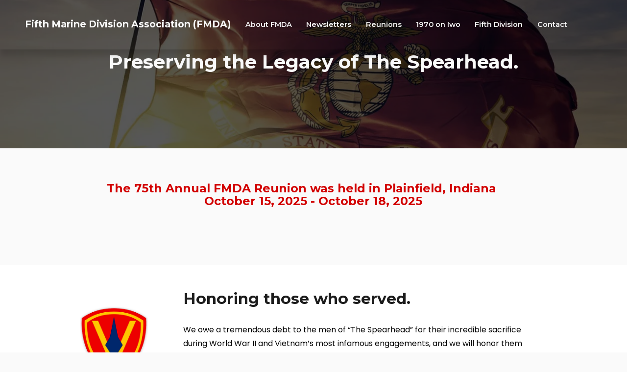

--- FILE ---
content_type: text/html;charset=utf-8
request_url: https://www.5thmarinedivision.org/
body_size: 29905
content:
<!doctype html>
<html xmlns:og="http://opengraphprotocol.org/schema/" xmlns:fb="http://www.facebook.com/2008/fbml" lang="en-US"  >
  <head>
    <meta http-equiv="X-UA-Compatible" content="IE=edge,chrome=1">
    <meta name="viewport" content="width=device-width, initial-scale=1">
    <!-- This is Squarespace. --><!-- fifth-marine-division-assoc -->
<base href="">
<meta charset="utf-8" />
<title>Fifth Marine Division Association (FMDA) | Preserving the Legacy of The Spearhead.</title>
<meta http-equiv="Accept-CH" content="Sec-CH-UA-Platform-Version, Sec-CH-UA-Model" /><link rel="icon" type="image/x-icon" href="https://images.squarespace-cdn.com/content/v1/67c86832bfb3e42148ec5c3a/8889d8d4-cf70-44cb-96c7-2c1679690062/favicon.ico?format=100w"/>
<link rel="canonical" href="https://www.5thmarinedivision.org"/>
<meta property="og:site_name" content="Fifth Marine Division Association (FMDA)"/>
<meta property="og:title" content="Fifth Marine Division Association (FMDA) | Preserving the Legacy of The Spearhead."/>
<meta property="og:url" content="https://www.5thmarinedivision.org"/>
<meta property="og:type" content="website"/>
<meta property="og:description" content="Learn about the history of the Fifth Marine Division Association, our reunions, and how we honor those who served in the USMC."/>
<meta itemprop="name" content="Fifth Marine Division Association (FMDA) &#124; Preserving the Legacy of The Spearhead."/>
<meta itemprop="url" content="https://www.5thmarinedivision.org"/>
<meta itemprop="description" content="Learn about the history of the Fifth Marine Division Association, our reunions, and how we honor those who served in the USMC."/>
<meta name="twitter:title" content="Fifth Marine Division Association (FMDA) &#124; Preserving the Legacy of The Spearhead."/>
<meta name="twitter:url" content="https://www.5thmarinedivision.org"/>
<meta name="twitter:card" content="summary"/>
<meta name="twitter:description" content="Learn about the history of the Fifth Marine Division Association, our reunions, and how we honor those who served in the USMC."/>
<meta name="description" content="Learn about the history of the Fifth Marine Division Association, our 
reunions, and how we honor those who served in the USMC." />
<link rel="preconnect" href="https://images.squarespace-cdn.com">
<link rel="preconnect" href="https://fonts.gstatic.com" crossorigin>
<link rel="stylesheet" href="https://fonts.googleapis.com/css2?family=Poppins:ital,wght@0,400;0,500;0,700;1,400;1,700&family=Montserrat:ital,wght@0,500;0,600;0,700;1,500;1,700"><script type="text/javascript" crossorigin="anonymous" defer="true" nomodule="nomodule" src="//assets.squarespace.com/@sqs/polyfiller/1.6/legacy.js"></script>
<script type="text/javascript" crossorigin="anonymous" defer="true" src="//assets.squarespace.com/@sqs/polyfiller/1.6/modern.js"></script>
<script type="text/javascript">SQUARESPACE_ROLLUPS = {};</script>
<script>(function(rollups, name) { if (!rollups[name]) { rollups[name] = {}; } rollups[name].js = ["//assets.squarespace.com/universal/scripts-compressed/extract-css-runtime-aee1c576f025c34b-min.en-US.js"]; })(SQUARESPACE_ROLLUPS, 'squarespace-extract_css_runtime');</script>
<script crossorigin="anonymous" src="//assets.squarespace.com/universal/scripts-compressed/extract-css-runtime-aee1c576f025c34b-min.en-US.js" defer ></script><script>(function(rollups, name) { if (!rollups[name]) { rollups[name] = {}; } rollups[name].js = ["//assets.squarespace.com/universal/scripts-compressed/extract-css-moment-js-vendor-6f2a1f6ec9a41489-min.en-US.js"]; })(SQUARESPACE_ROLLUPS, 'squarespace-extract_css_moment_js_vendor');</script>
<script crossorigin="anonymous" src="//assets.squarespace.com/universal/scripts-compressed/extract-css-moment-js-vendor-6f2a1f6ec9a41489-min.en-US.js" defer ></script><script>(function(rollups, name) { if (!rollups[name]) { rollups[name] = {}; } rollups[name].js = ["//assets.squarespace.com/universal/scripts-compressed/cldr-resource-pack-22ed584d99d9b83d-min.en-US.js"]; })(SQUARESPACE_ROLLUPS, 'squarespace-cldr_resource_pack');</script>
<script crossorigin="anonymous" src="//assets.squarespace.com/universal/scripts-compressed/cldr-resource-pack-22ed584d99d9b83d-min.en-US.js" defer ></script><script>(function(rollups, name) { if (!rollups[name]) { rollups[name] = {}; } rollups[name].js = ["//assets.squarespace.com/universal/scripts-compressed/common-vendors-stable-fbd854d40b0804b7-min.en-US.js"]; })(SQUARESPACE_ROLLUPS, 'squarespace-common_vendors_stable');</script>
<script crossorigin="anonymous" src="//assets.squarespace.com/universal/scripts-compressed/common-vendors-stable-fbd854d40b0804b7-min.en-US.js" defer ></script><script>(function(rollups, name) { if (!rollups[name]) { rollups[name] = {}; } rollups[name].js = ["//assets.squarespace.com/universal/scripts-compressed/common-vendors-7052b75402b03b15-min.en-US.js"]; })(SQUARESPACE_ROLLUPS, 'squarespace-common_vendors');</script>
<script crossorigin="anonymous" src="//assets.squarespace.com/universal/scripts-compressed/common-vendors-7052b75402b03b15-min.en-US.js" defer ></script><script>(function(rollups, name) { if (!rollups[name]) { rollups[name] = {}; } rollups[name].js = ["//assets.squarespace.com/universal/scripts-compressed/common-b4bd88c17c2a785b-min.en-US.js"]; })(SQUARESPACE_ROLLUPS, 'squarespace-common');</script>
<script crossorigin="anonymous" src="//assets.squarespace.com/universal/scripts-compressed/common-b4bd88c17c2a785b-min.en-US.js" defer ></script><script>(function(rollups, name) { if (!rollups[name]) { rollups[name] = {}; } rollups[name].js = ["//assets.squarespace.com/universal/scripts-compressed/user-account-core-cc552b49e5d31407-min.en-US.js"]; })(SQUARESPACE_ROLLUPS, 'squarespace-user_account_core');</script>
<script crossorigin="anonymous" src="//assets.squarespace.com/universal/scripts-compressed/user-account-core-cc552b49e5d31407-min.en-US.js" defer ></script><script>(function(rollups, name) { if (!rollups[name]) { rollups[name] = {}; } rollups[name].css = ["//assets.squarespace.com/universal/styles-compressed/user-account-core-70c8115da1e1c15c-min.en-US.css"]; })(SQUARESPACE_ROLLUPS, 'squarespace-user_account_core');</script>
<link rel="stylesheet" type="text/css" href="//assets.squarespace.com/universal/styles-compressed/user-account-core-70c8115da1e1c15c-min.en-US.css"><script>(function(rollups, name) { if (!rollups[name]) { rollups[name] = {}; } rollups[name].js = ["//assets.squarespace.com/universal/scripts-compressed/performance-ad9e27deecfccdcd-min.en-US.js"]; })(SQUARESPACE_ROLLUPS, 'squarespace-performance');</script>
<script crossorigin="anonymous" src="//assets.squarespace.com/universal/scripts-compressed/performance-ad9e27deecfccdcd-min.en-US.js" defer ></script><script data-name="static-context">Static = window.Static || {}; Static.SQUARESPACE_CONTEXT = {"betaFeatureFlags":["campaigns_import_discounts","i18n_beta_website_locales","section-sdk-plp-list-view-atc-button-enabled","campaigns_discount_section_in_automations","campaigns_new_image_layout_picker","contacts_and_campaigns_redesign","member_areas_feature","commerce-product-forms-rendering","supports_versioned_template_assets","enable_form_submission_trigger","campaigns_merch_state","marketing_landing_page","campaigns_thumbnail_layout","override_block_styles","scripts_defer","modernized-pdp-m2-enabled","nested_categories","form_block_first_last_name_required","new_stacked_index","marketing_automations","campaigns_discount_section_in_blasts"],"facebookAppId":"314192535267336","facebookApiVersion":"v6.0","rollups":{"squarespace-announcement-bar":{"js":"//assets.squarespace.com/universal/scripts-compressed/announcement-bar-cbedc76c6324797f-min.en-US.js"},"squarespace-audio-player":{"css":"//assets.squarespace.com/universal/styles-compressed/audio-player-b05f5197a871c566-min.en-US.css","js":"//assets.squarespace.com/universal/scripts-compressed/audio-player-da2700baaad04b07-min.en-US.js"},"squarespace-blog-collection-list":{"css":"//assets.squarespace.com/universal/styles-compressed/blog-collection-list-b4046463b72f34e2-min.en-US.css","js":"//assets.squarespace.com/universal/scripts-compressed/blog-collection-list-f78db80fc1cd6fce-min.en-US.js"},"squarespace-calendar-block-renderer":{"css":"//assets.squarespace.com/universal/styles-compressed/calendar-block-renderer-b72d08ba4421f5a0-min.en-US.css","js":"//assets.squarespace.com/universal/scripts-compressed/calendar-block-renderer-867a1d519964ab77-min.en-US.js"},"squarespace-chartjs-helpers":{"css":"//assets.squarespace.com/universal/styles-compressed/chartjs-helpers-96b256171ee039c1-min.en-US.css","js":"//assets.squarespace.com/universal/scripts-compressed/chartjs-helpers-4fd57f343946d08e-min.en-US.js"},"squarespace-comments":{"css":"//assets.squarespace.com/universal/styles-compressed/comments-621cedd89299c26d-min.en-US.css","js":"//assets.squarespace.com/universal/scripts-compressed/comments-cc444fae3fead46c-min.en-US.js"},"squarespace-custom-css-popup":{"css":"//assets.squarespace.com/universal/styles-compressed/custom-css-popup-2521e9fac704ef13-min.en-US.css","js":"//assets.squarespace.com/universal/scripts-compressed/custom-css-popup-a8c3b9321145de8d-min.en-US.js"},"squarespace-dialog":{"css":"//assets.squarespace.com/universal/styles-compressed/dialog-f9093f2d526b94df-min.en-US.css","js":"//assets.squarespace.com/universal/scripts-compressed/dialog-45f2a86bb0fad8dc-min.en-US.js"},"squarespace-events-collection":{"css":"//assets.squarespace.com/universal/styles-compressed/events-collection-b72d08ba4421f5a0-min.en-US.css","js":"//assets.squarespace.com/universal/scripts-compressed/events-collection-14cfd7ddff021d8b-min.en-US.js"},"squarespace-form-rendering-utils":{"js":"//assets.squarespace.com/universal/scripts-compressed/form-rendering-utils-2823e76ff925bfc2-min.en-US.js"},"squarespace-forms":{"css":"//assets.squarespace.com/universal/styles-compressed/forms-0afd3c6ac30bbab1-min.en-US.css","js":"//assets.squarespace.com/universal/scripts-compressed/forms-9b71770e3caa3dc7-min.en-US.js"},"squarespace-gallery-collection-list":{"css":"//assets.squarespace.com/universal/styles-compressed/gallery-collection-list-b4046463b72f34e2-min.en-US.css","js":"//assets.squarespace.com/universal/scripts-compressed/gallery-collection-list-07747667a3187b76-min.en-US.js"},"squarespace-image-zoom":{"css":"//assets.squarespace.com/universal/styles-compressed/image-zoom-b4046463b72f34e2-min.en-US.css","js":"//assets.squarespace.com/universal/scripts-compressed/image-zoom-60c18dc5f8f599ea-min.en-US.js"},"squarespace-pinterest":{"css":"//assets.squarespace.com/universal/styles-compressed/pinterest-b4046463b72f34e2-min.en-US.css","js":"//assets.squarespace.com/universal/scripts-compressed/pinterest-7d6f6ab4e8d3bd3f-min.en-US.js"},"squarespace-popup-overlay":{"css":"//assets.squarespace.com/universal/styles-compressed/popup-overlay-b742b752f5880972-min.en-US.css","js":"//assets.squarespace.com/universal/scripts-compressed/popup-overlay-2b60d0db5b93df47-min.en-US.js"},"squarespace-product-quick-view":{"css":"//assets.squarespace.com/universal/styles-compressed/product-quick-view-9548705e5cf7ee87-min.en-US.css","js":"//assets.squarespace.com/universal/scripts-compressed/product-quick-view-0ac41718ff11b694-min.en-US.js"},"squarespace-products-collection-item-v2":{"css":"//assets.squarespace.com/universal/styles-compressed/products-collection-item-v2-b4046463b72f34e2-min.en-US.css","js":"//assets.squarespace.com/universal/scripts-compressed/products-collection-item-v2-e3a3f101748fca6e-min.en-US.js"},"squarespace-products-collection-list-v2":{"css":"//assets.squarespace.com/universal/styles-compressed/products-collection-list-v2-b4046463b72f34e2-min.en-US.css","js":"//assets.squarespace.com/universal/scripts-compressed/products-collection-list-v2-eedc544f4cc56af4-min.en-US.js"},"squarespace-search-page":{"css":"//assets.squarespace.com/universal/styles-compressed/search-page-90a67fc09b9b32c6-min.en-US.css","js":"//assets.squarespace.com/universal/scripts-compressed/search-page-e64261438cc72da8-min.en-US.js"},"squarespace-search-preview":{"js":"//assets.squarespace.com/universal/scripts-compressed/search-preview-cd4d6b833e1e7e59-min.en-US.js"},"squarespace-simple-liking":{"css":"//assets.squarespace.com/universal/styles-compressed/simple-liking-701bf8bbc05ec6aa-min.en-US.css","js":"//assets.squarespace.com/universal/scripts-compressed/simple-liking-c63bf8989a1c119a-min.en-US.js"},"squarespace-social-buttons":{"css":"//assets.squarespace.com/universal/styles-compressed/social-buttons-95032e5fa98e47a5-min.en-US.css","js":"//assets.squarespace.com/universal/scripts-compressed/social-buttons-0839ae7d1715ddd3-min.en-US.js"},"squarespace-tourdates":{"css":"//assets.squarespace.com/universal/styles-compressed/tourdates-b4046463b72f34e2-min.en-US.css","js":"//assets.squarespace.com/universal/scripts-compressed/tourdates-3d0769ff3268f527-min.en-US.js"},"squarespace-website-overlays-manager":{"css":"//assets.squarespace.com/universal/styles-compressed/website-overlays-manager-07ea5a4e004e6710-min.en-US.css","js":"//assets.squarespace.com/universal/scripts-compressed/website-overlays-manager-532fc21fb15f0ba1-min.en-US.js"}},"pageType":2,"website":{"id":"67c86832bfb3e42148ec5c3a","identifier":"fifth-marine-division-assoc","websiteType":4,"contentModifiedOn":1753732109461,"cloneable":false,"hasBeenCloneable":false,"siteStatus":{},"language":"en-US","translationLocale":"en-US","formattingLocale":"en-US","timeZone":"America/Chicago","machineTimeZoneOffset":-21600000,"timeZoneOffset":-21600000,"timeZoneAbbr":"CST","siteTitle":"Fifth Marine Division Association (FMDA)","fullSiteTitle":"Fifth Marine Division Association (FMDA) | Preserving the Legacy of The Spearhead.","location":{},"mobileLogoImageId":"67c8697417178a1e47cc74c1","shareButtonOptions":{"2":true,"8":true,"7":true,"4":true,"3":true,"6":true,"1":true},"mobileLogoImageUrl":"//images.squarespace-cdn.com/content/v1/67c86832bfb3e42148ec5c3a/8889d8d4-cf70-44cb-96c7-2c1679690062/5th-Marine-Division-Logo.png","authenticUrl":"https://www.5thmarinedivision.org","internalUrl":"https://fifth-marine-division-assoc.squarespace.com","baseUrl":"https://www.5thmarinedivision.org","primaryDomain":"www.5thmarinedivision.org","sslSetting":3,"isHstsEnabled":true,"typekitId":"","statsMigrated":false,"imageMetadataProcessingEnabled":false,"screenshotId":"56c4b89481e09c2b781592bc3fd442dd64949e2b3bb335195e2d9559cc1a9a09","captchaSettings":{"enabledForDonations":false},"showOwnerLogin":false},"websiteSettings":{"id":"67c86832bfb3e42148ec5c42","websiteId":"67c86832bfb3e42148ec5c3a","subjects":[],"country":"US","state":"OK","simpleLikingEnabled":true,"popupOverlaySettings":{"style":1,"enabledPages":[]},"commentLikesAllowed":true,"commentAnonAllowed":true,"commentThreaded":true,"commentApprovalRequired":false,"commentAvatarsOn":true,"commentSortType":2,"commentFlagThreshold":0,"commentFlagsAllowed":true,"commentEnableByDefault":true,"commentDisableAfterDaysDefault":0,"disqusShortname":"","commentsEnabled":false,"businessHours":{},"storeSettings":{"returnPolicy":null,"termsOfService":null,"privacyPolicy":null,"expressCheckout":false,"continueShoppingLinkUrl":"/","useLightCart":false,"showNoteField":false,"shippingCountryDefaultValue":"US","billToShippingDefaultValue":false,"showShippingPhoneNumber":true,"isShippingPhoneRequired":false,"showBillingPhoneNumber":true,"isBillingPhoneRequired":false,"currenciesSupported":["USD","CAD","GBP","AUD","EUR","CHF","NOK","SEK","DKK","NZD","SGD","MXN","HKD","CZK","ILS","MYR","RUB","PHP","PLN","THB","BRL","ARS","COP","IDR","INR","JPY","ZAR"],"defaultCurrency":"USD","selectedCurrency":"USD","measurementStandard":1,"showCustomCheckoutForm":false,"checkoutPageMarketingOptInEnabled":true,"enableMailingListOptInByDefault":false,"sameAsRetailLocation":false,"merchandisingSettings":{"scarcityEnabledOnProductItems":false,"scarcityEnabledOnProductBlocks":false,"scarcityMessageType":"DEFAULT_SCARCITY_MESSAGE","scarcityThreshold":10,"multipleQuantityAllowedForServices":true,"restockNotificationsEnabled":false,"restockNotificationsMailingListSignUpEnabled":false,"relatedProductsEnabled":false,"relatedProductsOrdering":"random","soldOutVariantsDropdownDisabled":false,"productComposerOptedIn":false,"productComposerABTestOptedOut":false,"productReviewsEnabled":false},"minimumOrderSubtotalEnabled":false,"minimumOrderSubtotal":{"currency":"USD","value":"0.00"},"addToCartConfirmationType":2,"isLive":false,"multipleQuantityAllowedForServices":true},"useEscapeKeyToLogin":false,"ssBadgeType":1,"ssBadgePosition":4,"ssBadgeVisibility":1,"ssBadgeDevices":1,"pinterestOverlayOptions":{"mode":"disabled"},"userAccountsSettings":{"loginAllowed":true,"signupAllowed":true}},"cookieSettings":{"isCookieBannerEnabled":false,"isRestrictiveCookiePolicyEnabled":false,"cookieBannerText":"","cookieBannerTheme":"","cookieBannerVariant":"","cookieBannerPosition":"","cookieBannerCtaVariant":"","cookieBannerCtaText":"","cookieBannerAcceptType":"OPT_IN","cookieBannerOptOutCtaText":"","cookieBannerHasOptOut":false,"cookieBannerHasManageCookies":true,"cookieBannerManageCookiesLabel":"","cookieBannerSavedPreferencesText":"","cookieBannerSavedPreferencesLayout":"PILL"},"websiteCloneable":false,"collection":{"title":"Home","id":"67c868987c08c756bd5a8b74","fullUrl":"/","type":10,"permissionType":1},"subscribed":false,"appDomain":"squarespace.com","templateTweakable":true,"tweakJSON":{"form-use-theme-colors":"true","header-logo-height":"20px","header-mobile-logo-max-height":"30px","header-vert-padding":"3vw","header-width":"Full","maxPageWidth":"1400px","mobile-header-vert-padding":"6vw","pagePadding":"4vw","tweak-blog-alternating-side-by-side-image-aspect-ratio":"1:1 Square","tweak-blog-alternating-side-by-side-image-spacing":"6%","tweak-blog-alternating-side-by-side-meta-spacing":"20px","tweak-blog-alternating-side-by-side-primary-meta":"Categories","tweak-blog-alternating-side-by-side-read-more-spacing":"20px","tweak-blog-alternating-side-by-side-secondary-meta":"Date","tweak-blog-basic-grid-columns":"3","tweak-blog-basic-grid-image-aspect-ratio":"3:2 Standard","tweak-blog-basic-grid-image-spacing":"35px","tweak-blog-basic-grid-meta-spacing":"25px","tweak-blog-basic-grid-primary-meta":"Categories","tweak-blog-basic-grid-read-more-spacing":"20px","tweak-blog-basic-grid-secondary-meta":"Date","tweak-blog-item-custom-width":"50","tweak-blog-item-show-author-profile":"false","tweak-blog-item-width":"Medium","tweak-blog-masonry-columns":"2","tweak-blog-masonry-horizontal-spacing":"30px","tweak-blog-masonry-image-spacing":"20px","tweak-blog-masonry-meta-spacing":"20px","tweak-blog-masonry-primary-meta":"Categories","tweak-blog-masonry-read-more-spacing":"20px","tweak-blog-masonry-secondary-meta":"Date","tweak-blog-masonry-vertical-spacing":"30px","tweak-blog-side-by-side-image-aspect-ratio":"1:1 Square","tweak-blog-side-by-side-image-spacing":"6%","tweak-blog-side-by-side-meta-spacing":"20px","tweak-blog-side-by-side-primary-meta":"Categories","tweak-blog-side-by-side-read-more-spacing":"20px","tweak-blog-side-by-side-secondary-meta":"Date","tweak-blog-single-column-image-spacing":"50px","tweak-blog-single-column-meta-spacing":"30px","tweak-blog-single-column-primary-meta":"Categories","tweak-blog-single-column-read-more-spacing":"15px","tweak-blog-single-column-secondary-meta":"Date","tweak-events-stacked-show-thumbnails":"true","tweak-events-stacked-thumbnail-size":"3:2 Standard","tweak-fixed-header":"true","tweak-fixed-header-style":"Basic","tweak-global-animations-animation-curve":"ease","tweak-global-animations-animation-delay":"0.1s","tweak-global-animations-animation-duration":"0.1s","tweak-global-animations-animation-style":"fade","tweak-global-animations-animation-type":"none","tweak-global-animations-complexity-level":"detailed","tweak-global-animations-enabled":"false","tweak-portfolio-grid-basic-custom-height":"50","tweak-portfolio-grid-overlay-custom-height":"50","tweak-portfolio-hover-follow-acceleration":"10%","tweak-portfolio-hover-follow-animation-duration":"Fast","tweak-portfolio-hover-follow-animation-type":"Fade","tweak-portfolio-hover-follow-delimiter":"Bullet","tweak-portfolio-hover-follow-front":"false","tweak-portfolio-hover-follow-layout":"Inline","tweak-portfolio-hover-follow-size":"50","tweak-portfolio-hover-follow-text-spacing-x":"1.5","tweak-portfolio-hover-follow-text-spacing-y":"1.5","tweak-portfolio-hover-static-animation-duration":"Fast","tweak-portfolio-hover-static-animation-type":"Fade","tweak-portfolio-hover-static-delimiter":"Hyphen","tweak-portfolio-hover-static-front":"true","tweak-portfolio-hover-static-layout":"Inline","tweak-portfolio-hover-static-size":"50","tweak-portfolio-hover-static-text-spacing-x":"1.5","tweak-portfolio-hover-static-text-spacing-y":"1.5","tweak-portfolio-index-background-animation-duration":"Medium","tweak-portfolio-index-background-animation-type":"Fade","tweak-portfolio-index-background-custom-height":"50","tweak-portfolio-index-background-delimiter":"None","tweak-portfolio-index-background-height":"Large","tweak-portfolio-index-background-horizontal-alignment":"Center","tweak-portfolio-index-background-link-format":"Stacked","tweak-portfolio-index-background-persist":"false","tweak-portfolio-index-background-vertical-alignment":"Middle","tweak-portfolio-index-background-width":"Full","tweak-product-basic-item-click-action":"None","tweak-product-basic-item-gallery-aspect-ratio":"3:4 Three-Four (Vertical)","tweak-product-basic-item-gallery-design":"Slideshow","tweak-product-basic-item-gallery-width":"50%","tweak-product-basic-item-hover-action":"None","tweak-product-basic-item-image-spacing":"2vw","tweak-product-basic-item-image-zoom-factor":"2","tweak-product-basic-item-product-variant-display":"Dropdown","tweak-product-basic-item-thumbnail-placement":"Side","tweak-product-basic-item-variant-picker-layout":"Dropdowns","tweak-products-add-to-cart-button":"false","tweak-products-columns":"2","tweak-products-gutter-column":"2vw","tweak-products-gutter-row":"5vw","tweak-products-header-text-alignment":"Middle","tweak-products-image-aspect-ratio":"1:1 Square","tweak-products-image-text-spacing":"1.5vw","tweak-products-mobile-columns":"1","tweak-products-text-alignment":"Left","tweak-products-width":"Full","tweak-transparent-header":"true"},"templateId":"5c5a519771c10ba3470d8101","templateVersion":"7.1","pageFeatures":[1,2,4],"gmRenderKey":"QUl6YVN5Q0JUUk9xNkx1dkZfSUUxcjQ2LVQ0QWVUU1YtMGQ3bXk4","templateScriptsRootUrl":"https://static1.squarespace.com/static/vta/5c5a519771c10ba3470d8101/scripts/","impersonatedSession":false,"tzData":{"zones":[[-360,"US","C%sT",null]],"rules":{"US":[[1967,2006,null,"Oct","lastSun","2:00","0","S"],[1987,2006,null,"Apr","Sun>=1","2:00","1:00","D"],[2007,"max",null,"Mar","Sun>=8","2:00","1:00","D"],[2007,"max",null,"Nov","Sun>=1","2:00","0","S"]]}},"showAnnouncementBar":false,"recaptchaEnterpriseContext":{"recaptchaEnterpriseSiteKey":"6LdDFQwjAAAAAPigEvvPgEVbb7QBm-TkVJdDTlAv"},"i18nContext":{"timeZoneData":{"id":"America/Chicago","name":"Central Time"}},"env":"PRODUCTION","visitorFormContext":{"formFieldFormats":{"initialAddressFormat":{"id":0,"type":"ADDRESS","country":"US","labelLocale":"en","fields":[{"type":"FIELD","label":"Address Line 1","identifier":"Line1","length":0,"required":true,"metadata":{"autocomplete":"address-line1"}},{"type":"SEPARATOR","label":"\n","identifier":"Newline","length":0,"required":false,"metadata":{}},{"type":"FIELD","label":"Address Line 2","identifier":"Line2","length":0,"required":false,"metadata":{"autocomplete":"address-line2"}},{"type":"SEPARATOR","label":"\n","identifier":"Newline","length":0,"required":false,"metadata":{}},{"type":"FIELD","label":"City","identifier":"City","length":0,"required":true,"metadata":{"autocomplete":"address-level2"}},{"type":"SEPARATOR","label":",","identifier":"Comma","length":0,"required":false,"metadata":{}},{"type":"SEPARATOR","label":" ","identifier":"Space","length":0,"required":false,"metadata":{}},{"type":"FIELD","label":"State","identifier":"State","length":0,"required":true,"metadata":{"autocomplete":"address-level1"}},{"type":"SEPARATOR","label":" ","identifier":"Space","length":0,"required":false,"metadata":{}},{"type":"FIELD","label":"ZIP Code","identifier":"Zip","length":0,"required":true,"metadata":{"autocomplete":"postal-code"}}]},"initialNameOrder":"GIVEN_FIRST","initialPhoneFormat":{"id":0,"type":"PHONE_NUMBER","country":"US","labelLocale":"en-US","fields":[{"type":"SEPARATOR","label":"(","identifier":"LeftParen","length":0,"required":false,"metadata":{}},{"type":"FIELD","label":"1","identifier":"1","length":3,"required":false,"metadata":{}},{"type":"SEPARATOR","label":")","identifier":"RightParen","length":0,"required":false,"metadata":{}},{"type":"SEPARATOR","label":" ","identifier":"Space","length":0,"required":false,"metadata":{}},{"type":"FIELD","label":"2","identifier":"2","length":3,"required":false,"metadata":{}},{"type":"SEPARATOR","label":"-","identifier":"Dash","length":0,"required":false,"metadata":{}},{"type":"FIELD","label":"3","identifier":"3","length":14,"required":false,"metadata":{}}]},"countries":[{"name":"Afghanistan","code":"AF","phoneCode":"+93"},{"name":"\u00C5land Islands","code":"AX","phoneCode":"+358"},{"name":"Albania","code":"AL","phoneCode":"+355"},{"name":"Algeria","code":"DZ","phoneCode":"+213"},{"name":"American Samoa","code":"AS","phoneCode":"+1"},{"name":"Andorra","code":"AD","phoneCode":"+376"},{"name":"Angola","code":"AO","phoneCode":"+244"},{"name":"Anguilla","code":"AI","phoneCode":"+1"},{"name":"Antigua & Barbuda","code":"AG","phoneCode":"+1"},{"name":"Argentina","code":"AR","phoneCode":"+54"},{"name":"Armenia","code":"AM","phoneCode":"+374"},{"name":"Aruba","code":"AW","phoneCode":"+297"},{"name":"Ascension Island","code":"AC","phoneCode":"+247"},{"name":"Australia","code":"AU","phoneCode":"+61"},{"name":"Austria","code":"AT","phoneCode":"+43"},{"name":"Azerbaijan","code":"AZ","phoneCode":"+994"},{"name":"Bahamas","code":"BS","phoneCode":"+1"},{"name":"Bahrain","code":"BH","phoneCode":"+973"},{"name":"Bangladesh","code":"BD","phoneCode":"+880"},{"name":"Barbados","code":"BB","phoneCode":"+1"},{"name":"Belarus","code":"BY","phoneCode":"+375"},{"name":"Belgium","code":"BE","phoneCode":"+32"},{"name":"Belize","code":"BZ","phoneCode":"+501"},{"name":"Benin","code":"BJ","phoneCode":"+229"},{"name":"Bermuda","code":"BM","phoneCode":"+1"},{"name":"Bhutan","code":"BT","phoneCode":"+975"},{"name":"Bolivia","code":"BO","phoneCode":"+591"},{"name":"Bosnia & Herzegovina","code":"BA","phoneCode":"+387"},{"name":"Botswana","code":"BW","phoneCode":"+267"},{"name":"Brazil","code":"BR","phoneCode":"+55"},{"name":"British Indian Ocean Territory","code":"IO","phoneCode":"+246"},{"name":"British Virgin Islands","code":"VG","phoneCode":"+1"},{"name":"Brunei","code":"BN","phoneCode":"+673"},{"name":"Bulgaria","code":"BG","phoneCode":"+359"},{"name":"Burkina Faso","code":"BF","phoneCode":"+226"},{"name":"Burundi","code":"BI","phoneCode":"+257"},{"name":"Cambodia","code":"KH","phoneCode":"+855"},{"name":"Cameroon","code":"CM","phoneCode":"+237"},{"name":"Canada","code":"CA","phoneCode":"+1"},{"name":"Cape Verde","code":"CV","phoneCode":"+238"},{"name":"Caribbean Netherlands","code":"BQ","phoneCode":"+599"},{"name":"Cayman Islands","code":"KY","phoneCode":"+1"},{"name":"Central African Republic","code":"CF","phoneCode":"+236"},{"name":"Chad","code":"TD","phoneCode":"+235"},{"name":"Chile","code":"CL","phoneCode":"+56"},{"name":"China","code":"CN","phoneCode":"+86"},{"name":"Christmas Island","code":"CX","phoneCode":"+61"},{"name":"Cocos (Keeling) Islands","code":"CC","phoneCode":"+61"},{"name":"Colombia","code":"CO","phoneCode":"+57"},{"name":"Comoros","code":"KM","phoneCode":"+269"},{"name":"Congo - Brazzaville","code":"CG","phoneCode":"+242"},{"name":"Congo - Kinshasa","code":"CD","phoneCode":"+243"},{"name":"Cook Islands","code":"CK","phoneCode":"+682"},{"name":"Costa Rica","code":"CR","phoneCode":"+506"},{"name":"C\u00F4te d\u2019Ivoire","code":"CI","phoneCode":"+225"},{"name":"Croatia","code":"HR","phoneCode":"+385"},{"name":"Cuba","code":"CU","phoneCode":"+53"},{"name":"Cura\u00E7ao","code":"CW","phoneCode":"+599"},{"name":"Cyprus","code":"CY","phoneCode":"+357"},{"name":"Czechia","code":"CZ","phoneCode":"+420"},{"name":"Denmark","code":"DK","phoneCode":"+45"},{"name":"Djibouti","code":"DJ","phoneCode":"+253"},{"name":"Dominica","code":"DM","phoneCode":"+1"},{"name":"Dominican Republic","code":"DO","phoneCode":"+1"},{"name":"Ecuador","code":"EC","phoneCode":"+593"},{"name":"Egypt","code":"EG","phoneCode":"+20"},{"name":"El Salvador","code":"SV","phoneCode":"+503"},{"name":"Equatorial Guinea","code":"GQ","phoneCode":"+240"},{"name":"Eritrea","code":"ER","phoneCode":"+291"},{"name":"Estonia","code":"EE","phoneCode":"+372"},{"name":"Eswatini","code":"SZ","phoneCode":"+268"},{"name":"Ethiopia","code":"ET","phoneCode":"+251"},{"name":"Falkland Islands","code":"FK","phoneCode":"+500"},{"name":"Faroe Islands","code":"FO","phoneCode":"+298"},{"name":"Fiji","code":"FJ","phoneCode":"+679"},{"name":"Finland","code":"FI","phoneCode":"+358"},{"name":"France","code":"FR","phoneCode":"+33"},{"name":"French Guiana","code":"GF","phoneCode":"+594"},{"name":"French Polynesia","code":"PF","phoneCode":"+689"},{"name":"Gabon","code":"GA","phoneCode":"+241"},{"name":"Gambia","code":"GM","phoneCode":"+220"},{"name":"Georgia","code":"GE","phoneCode":"+995"},{"name":"Germany","code":"DE","phoneCode":"+49"},{"name":"Ghana","code":"GH","phoneCode":"+233"},{"name":"Gibraltar","code":"GI","phoneCode":"+350"},{"name":"Greece","code":"GR","phoneCode":"+30"},{"name":"Greenland","code":"GL","phoneCode":"+299"},{"name":"Grenada","code":"GD","phoneCode":"+1"},{"name":"Guadeloupe","code":"GP","phoneCode":"+590"},{"name":"Guam","code":"GU","phoneCode":"+1"},{"name":"Guatemala","code":"GT","phoneCode":"+502"},{"name":"Guernsey","code":"GG","phoneCode":"+44"},{"name":"Guinea","code":"GN","phoneCode":"+224"},{"name":"Guinea-Bissau","code":"GW","phoneCode":"+245"},{"name":"Guyana","code":"GY","phoneCode":"+592"},{"name":"Haiti","code":"HT","phoneCode":"+509"},{"name":"Honduras","code":"HN","phoneCode":"+504"},{"name":"Hong Kong SAR China","code":"HK","phoneCode":"+852"},{"name":"Hungary","code":"HU","phoneCode":"+36"},{"name":"Iceland","code":"IS","phoneCode":"+354"},{"name":"India","code":"IN","phoneCode":"+91"},{"name":"Indonesia","code":"ID","phoneCode":"+62"},{"name":"Iran","code":"IR","phoneCode":"+98"},{"name":"Iraq","code":"IQ","phoneCode":"+964"},{"name":"Ireland","code":"IE","phoneCode":"+353"},{"name":"Isle of Man","code":"IM","phoneCode":"+44"},{"name":"Israel","code":"IL","phoneCode":"+972"},{"name":"Italy","code":"IT","phoneCode":"+39"},{"name":"Jamaica","code":"JM","phoneCode":"+1"},{"name":"Japan","code":"JP","phoneCode":"+81"},{"name":"Jersey","code":"JE","phoneCode":"+44"},{"name":"Jordan","code":"JO","phoneCode":"+962"},{"name":"Kazakhstan","code":"KZ","phoneCode":"+7"},{"name":"Kenya","code":"KE","phoneCode":"+254"},{"name":"Kiribati","code":"KI","phoneCode":"+686"},{"name":"Kosovo","code":"XK","phoneCode":"+383"},{"name":"Kuwait","code":"KW","phoneCode":"+965"},{"name":"Kyrgyzstan","code":"KG","phoneCode":"+996"},{"name":"Laos","code":"LA","phoneCode":"+856"},{"name":"Latvia","code":"LV","phoneCode":"+371"},{"name":"Lebanon","code":"LB","phoneCode":"+961"},{"name":"Lesotho","code":"LS","phoneCode":"+266"},{"name":"Liberia","code":"LR","phoneCode":"+231"},{"name":"Libya","code":"LY","phoneCode":"+218"},{"name":"Liechtenstein","code":"LI","phoneCode":"+423"},{"name":"Lithuania","code":"LT","phoneCode":"+370"},{"name":"Luxembourg","code":"LU","phoneCode":"+352"},{"name":"Macao SAR China","code":"MO","phoneCode":"+853"},{"name":"Madagascar","code":"MG","phoneCode":"+261"},{"name":"Malawi","code":"MW","phoneCode":"+265"},{"name":"Malaysia","code":"MY","phoneCode":"+60"},{"name":"Maldives","code":"MV","phoneCode":"+960"},{"name":"Mali","code":"ML","phoneCode":"+223"},{"name":"Malta","code":"MT","phoneCode":"+356"},{"name":"Marshall Islands","code":"MH","phoneCode":"+692"},{"name":"Martinique","code":"MQ","phoneCode":"+596"},{"name":"Mauritania","code":"MR","phoneCode":"+222"},{"name":"Mauritius","code":"MU","phoneCode":"+230"},{"name":"Mayotte","code":"YT","phoneCode":"+262"},{"name":"Mexico","code":"MX","phoneCode":"+52"},{"name":"Micronesia","code":"FM","phoneCode":"+691"},{"name":"Moldova","code":"MD","phoneCode":"+373"},{"name":"Monaco","code":"MC","phoneCode":"+377"},{"name":"Mongolia","code":"MN","phoneCode":"+976"},{"name":"Montenegro","code":"ME","phoneCode":"+382"},{"name":"Montserrat","code":"MS","phoneCode":"+1"},{"name":"Morocco","code":"MA","phoneCode":"+212"},{"name":"Mozambique","code":"MZ","phoneCode":"+258"},{"name":"Myanmar (Burma)","code":"MM","phoneCode":"+95"},{"name":"Namibia","code":"NA","phoneCode":"+264"},{"name":"Nauru","code":"NR","phoneCode":"+674"},{"name":"Nepal","code":"NP","phoneCode":"+977"},{"name":"Netherlands","code":"NL","phoneCode":"+31"},{"name":"New Caledonia","code":"NC","phoneCode":"+687"},{"name":"New Zealand","code":"NZ","phoneCode":"+64"},{"name":"Nicaragua","code":"NI","phoneCode":"+505"},{"name":"Niger","code":"NE","phoneCode":"+227"},{"name":"Nigeria","code":"NG","phoneCode":"+234"},{"name":"Niue","code":"NU","phoneCode":"+683"},{"name":"Norfolk Island","code":"NF","phoneCode":"+672"},{"name":"Northern Mariana Islands","code":"MP","phoneCode":"+1"},{"name":"North Korea","code":"KP","phoneCode":"+850"},{"name":"North Macedonia","code":"MK","phoneCode":"+389"},{"name":"Norway","code":"NO","phoneCode":"+47"},{"name":"Oman","code":"OM","phoneCode":"+968"},{"name":"Pakistan","code":"PK","phoneCode":"+92"},{"name":"Palau","code":"PW","phoneCode":"+680"},{"name":"Palestinian Territories","code":"PS","phoneCode":"+970"},{"name":"Panama","code":"PA","phoneCode":"+507"},{"name":"Papua New Guinea","code":"PG","phoneCode":"+675"},{"name":"Paraguay","code":"PY","phoneCode":"+595"},{"name":"Peru","code":"PE","phoneCode":"+51"},{"name":"Philippines","code":"PH","phoneCode":"+63"},{"name":"Poland","code":"PL","phoneCode":"+48"},{"name":"Portugal","code":"PT","phoneCode":"+351"},{"name":"Puerto Rico","code":"PR","phoneCode":"+1"},{"name":"Qatar","code":"QA","phoneCode":"+974"},{"name":"R\u00E9union","code":"RE","phoneCode":"+262"},{"name":"Romania","code":"RO","phoneCode":"+40"},{"name":"Russia","code":"RU","phoneCode":"+7"},{"name":"Rwanda","code":"RW","phoneCode":"+250"},{"name":"Samoa","code":"WS","phoneCode":"+685"},{"name":"San Marino","code":"SM","phoneCode":"+378"},{"name":"S\u00E3o Tom\u00E9 & Pr\u00EDncipe","code":"ST","phoneCode":"+239"},{"name":"Saudi Arabia","code":"SA","phoneCode":"+966"},{"name":"Senegal","code":"SN","phoneCode":"+221"},{"name":"Serbia","code":"RS","phoneCode":"+381"},{"name":"Seychelles","code":"SC","phoneCode":"+248"},{"name":"Sierra Leone","code":"SL","phoneCode":"+232"},{"name":"Singapore","code":"SG","phoneCode":"+65"},{"name":"Sint Maarten","code":"SX","phoneCode":"+1"},{"name":"Slovakia","code":"SK","phoneCode":"+421"},{"name":"Slovenia","code":"SI","phoneCode":"+386"},{"name":"Solomon Islands","code":"SB","phoneCode":"+677"},{"name":"Somalia","code":"SO","phoneCode":"+252"},{"name":"South Africa","code":"ZA","phoneCode":"+27"},{"name":"South Korea","code":"KR","phoneCode":"+82"},{"name":"South Sudan","code":"SS","phoneCode":"+211"},{"name":"Spain","code":"ES","phoneCode":"+34"},{"name":"Sri Lanka","code":"LK","phoneCode":"+94"},{"name":"St. Barth\u00E9lemy","code":"BL","phoneCode":"+590"},{"name":"St. Helena","code":"SH","phoneCode":"+290"},{"name":"St. Kitts & Nevis","code":"KN","phoneCode":"+1"},{"name":"St. Lucia","code":"LC","phoneCode":"+1"},{"name":"St. Martin","code":"MF","phoneCode":"+590"},{"name":"St. Pierre & Miquelon","code":"PM","phoneCode":"+508"},{"name":"St. Vincent & Grenadines","code":"VC","phoneCode":"+1"},{"name":"Sudan","code":"SD","phoneCode":"+249"},{"name":"Suriname","code":"SR","phoneCode":"+597"},{"name":"Svalbard & Jan Mayen","code":"SJ","phoneCode":"+47"},{"name":"Sweden","code":"SE","phoneCode":"+46"},{"name":"Switzerland","code":"CH","phoneCode":"+41"},{"name":"Syria","code":"SY","phoneCode":"+963"},{"name":"Taiwan","code":"TW","phoneCode":"+886"},{"name":"Tajikistan","code":"TJ","phoneCode":"+992"},{"name":"Tanzania","code":"TZ","phoneCode":"+255"},{"name":"Thailand","code":"TH","phoneCode":"+66"},{"name":"Timor-Leste","code":"TL","phoneCode":"+670"},{"name":"Togo","code":"TG","phoneCode":"+228"},{"name":"Tokelau","code":"TK","phoneCode":"+690"},{"name":"Tonga","code":"TO","phoneCode":"+676"},{"name":"Trinidad & Tobago","code":"TT","phoneCode":"+1"},{"name":"Tristan da Cunha","code":"TA","phoneCode":"+290"},{"name":"Tunisia","code":"TN","phoneCode":"+216"},{"name":"T\u00FCrkiye","code":"TR","phoneCode":"+90"},{"name":"Turkmenistan","code":"TM","phoneCode":"+993"},{"name":"Turks & Caicos Islands","code":"TC","phoneCode":"+1"},{"name":"Tuvalu","code":"TV","phoneCode":"+688"},{"name":"U.S. Virgin Islands","code":"VI","phoneCode":"+1"},{"name":"Uganda","code":"UG","phoneCode":"+256"},{"name":"Ukraine","code":"UA","phoneCode":"+380"},{"name":"United Arab Emirates","code":"AE","phoneCode":"+971"},{"name":"United Kingdom","code":"GB","phoneCode":"+44"},{"name":"United States","code":"US","phoneCode":"+1"},{"name":"Uruguay","code":"UY","phoneCode":"+598"},{"name":"Uzbekistan","code":"UZ","phoneCode":"+998"},{"name":"Vanuatu","code":"VU","phoneCode":"+678"},{"name":"Vatican City","code":"VA","phoneCode":"+39"},{"name":"Venezuela","code":"VE","phoneCode":"+58"},{"name":"Vietnam","code":"VN","phoneCode":"+84"},{"name":"Wallis & Futuna","code":"WF","phoneCode":"+681"},{"name":"Western Sahara","code":"EH","phoneCode":"+212"},{"name":"Yemen","code":"YE","phoneCode":"+967"},{"name":"Zambia","code":"ZM","phoneCode":"+260"},{"name":"Zimbabwe","code":"ZW","phoneCode":"+263"}]},"localizedStrings":{"validation":{"noValidSelection":"A valid selection must be made.","invalidUrl":"Must be a valid URL.","stringTooLong":"Value should have a length no longer than {0}.","containsInvalidKey":"{0} contains an invalid key.","invalidTwitterUsername":"Must be a valid Twitter username.","valueOutsideRange":"Value must be in the range {0} to {1}.","invalidPassword":"Passwords should not contain whitespace.","missingRequiredSubfields":"{0} is missing required subfields: {1}","invalidCurrency":"Currency value should be formatted like 1234 or 123.99.","invalidMapSize":"Value should contain exactly {0} elements.","subfieldsRequired":"All fields in {0} are required.","formSubmissionFailed":"Form submission failed. Review the following information: {0}.","invalidCountryCode":"Country code should have an optional plus and up to 4 digits.","invalidDate":"This is not a real date.","required":"{0} is required.","invalidStringLength":"Value should be {0} characters long.","invalidEmail":"Email addresses should follow the format user@domain.com.","invalidListLength":"Value should be {0} elements long.","allEmpty":"Please fill out at least one form field.","missingRequiredQuestion":"Missing a required question.","invalidQuestion":"Contained an invalid question.","captchaFailure":"Captcha validation failed. Please try again.","stringTooShort":"Value should have a length of at least {0}.","invalid":"{0} is not valid.","formErrors":"Form Errors","containsInvalidValue":"{0} contains an invalid value.","invalidUnsignedNumber":"Numbers must contain only digits and no other characters.","invalidName":"Valid names contain only letters, numbers, spaces, ', or - characters."},"submit":"Submit","status":{"title":"{@} Block","learnMore":"Learn more"},"name":{"firstName":"First Name","lastName":"Last Name"},"lightbox":{"openForm":"Open Form"},"likert":{"agree":"Agree","stronglyDisagree":"Strongly Disagree","disagree":"Disagree","stronglyAgree":"Strongly Agree","neutral":"Neutral"},"time":{"am":"AM","second":"Second","pm":"PM","minute":"Minute","amPm":"AM/PM","hour":"Hour"},"notFound":"Form not found.","date":{"yyyy":"YYYY","year":"Year","mm":"MM","day":"Day","month":"Month","dd":"DD"},"phone":{"country":"Country","number":"Number","prefix":"Prefix","areaCode":"Area Code","line":"Line"},"submitError":"Unable to submit form. Please try again later.","address":{"stateProvince":"State/Province","country":"Country","zipPostalCode":"Zip/Postal Code","address2":"Address 2","address1":"Address 1","city":"City"},"email":{"signUp":"Sign up for news and updates"},"cannotSubmitDemoForm":"This is a demo form and cannot be submitted.","required":"(required)","invalidData":"Invalid form data."}}};</script><script type="application/ld+json">{"url":"https://www.5thmarinedivision.org","name":"Fifth Marine Division Association (FMDA)","@context":"http://schema.org","@type":"WebSite"}</script><script type="application/ld+json">{"address":"","openingHours":"","@context":"http://schema.org","@type":"LocalBusiness"}</script><link rel="stylesheet" type="text/css" href="https://static1.squarespace.com/static/versioned-site-css/67c86832bfb3e42148ec5c3a/34/5c5a519771c10ba3470d8101/67c86832bfb3e42148ec5c73/1725/site.css"/><script>Static.COOKIE_BANNER_CAPABLE = true;</script>
<!-- End of Squarespace Headers -->
    <link rel="stylesheet" type="text/css" href="https://static1.squarespace.com/static/vta/5c5a519771c10ba3470d8101/versioned-assets/1768595569976-GIM0I0AMFTDJKAEMTYNX/static.css">
  </head>

  <body
    id="collection-67c868987c08c756bd5a8b74"
    class="
      form-use-theme-colors form-field-style-solid form-field-shape-square form-field-border-none form-field-checkbox-type-icon form-field-checkbox-fill-outline form-field-checkbox-color-inverted form-field-checkbox-shape-pill form-field-checkbox-layout-stack form-field-radio-type-icon form-field-radio-fill-outline form-field-radio-color-inverted form-field-radio-shape-pill form-field-radio-layout-stack form-field-survey-fill-outline form-field-survey-color-inverted form-field-survey-shape-pill form-field-hover-focus-opacity form-submit-button-style-bar tweak-portfolio-grid-overlay-width-full tweak-portfolio-grid-overlay-height-large tweak-portfolio-grid-overlay-image-aspect-ratio-11-square tweak-portfolio-grid-overlay-text-placement-center tweak-portfolio-grid-overlay-show-text-after-hover image-block-poster-text-alignment-left image-block-card-content-position-center image-block-card-text-alignment-left image-block-overlap-content-position-center image-block-overlap-text-alignment-left image-block-collage-content-position-center image-block-collage-text-alignment-left image-block-stack-text-alignment-left tweak-blog-single-column-width-full tweak-blog-single-column-text-alignment-left tweak-blog-single-column-image-placement-above tweak-blog-single-column-delimiter-bullet tweak-blog-single-column-read-more-style-show tweak-blog-single-column-primary-meta-categories tweak-blog-single-column-secondary-meta-date tweak-blog-single-column-meta-position-top tweak-blog-single-column-content-full-post tweak-blog-item-width-medium tweak-blog-item-text-alignment-left tweak-blog-item-meta-position-above-title tweak-blog-item-show-categories tweak-blog-item-show-date   tweak-blog-item-delimiter-bullet primary-button-style-solid primary-button-shape-custom secondary-button-style-outline secondary-button-shape-custom tertiary-button-style-outline tertiary-button-shape-underline tweak-events-stacked-width-full tweak-events-stacked-height-large  tweak-events-stacked-show-thumbnails tweak-events-stacked-thumbnail-size-32-standard tweak-events-stacked-date-style-with-text tweak-events-stacked-show-time tweak-events-stacked-show-location  tweak-events-stacked-show-excerpt  tweak-blog-basic-grid-width-inset tweak-blog-basic-grid-image-aspect-ratio-32-standard tweak-blog-basic-grid-text-alignment-center tweak-blog-basic-grid-delimiter-bullet tweak-blog-basic-grid-image-placement-above tweak-blog-basic-grid-read-more-style-show tweak-blog-basic-grid-primary-meta-categories tweak-blog-basic-grid-secondary-meta-date tweak-blog-basic-grid-excerpt-show header-overlay-alignment-center tweak-portfolio-index-background-link-format-stacked tweak-portfolio-index-background-width-full tweak-portfolio-index-background-height-large  tweak-portfolio-index-background-vertical-alignment-middle tweak-portfolio-index-background-horizontal-alignment-center tweak-portfolio-index-background-delimiter-none tweak-portfolio-index-background-animation-type-fade tweak-portfolio-index-background-animation-duration-medium tweak-portfolio-hover-follow-layout-inline  tweak-portfolio-hover-follow-delimiter-bullet tweak-portfolio-hover-follow-animation-type-fade tweak-portfolio-hover-follow-animation-duration-fast tweak-portfolio-hover-static-layout-inline tweak-portfolio-hover-static-front tweak-portfolio-hover-static-delimiter-hyphen tweak-portfolio-hover-static-animation-type-fade tweak-portfolio-hover-static-animation-duration-fast tweak-blog-alternating-side-by-side-width-full tweak-blog-alternating-side-by-side-image-aspect-ratio-11-square tweak-blog-alternating-side-by-side-text-alignment-left tweak-blog-alternating-side-by-side-read-more-style-show tweak-blog-alternating-side-by-side-image-text-alignment-middle tweak-blog-alternating-side-by-side-delimiter-bullet tweak-blog-alternating-side-by-side-meta-position-top tweak-blog-alternating-side-by-side-primary-meta-categories tweak-blog-alternating-side-by-side-secondary-meta-date tweak-blog-alternating-side-by-side-excerpt-show  tweak-global-animations-complexity-level-detailed tweak-global-animations-animation-style-fade tweak-global-animations-animation-type-none tweak-global-animations-animation-curve-ease tweak-blog-masonry-width-full tweak-blog-masonry-text-alignment-left tweak-blog-masonry-primary-meta-categories tweak-blog-masonry-secondary-meta-date tweak-blog-masonry-meta-position-top tweak-blog-masonry-read-more-style-show tweak-blog-masonry-delimiter-space tweak-blog-masonry-image-placement-above tweak-blog-masonry-excerpt-show header-width-full tweak-transparent-header tweak-fixed-header tweak-fixed-header-style-basic tweak-blog-side-by-side-width-full tweak-blog-side-by-side-image-placement-left tweak-blog-side-by-side-image-aspect-ratio-11-square tweak-blog-side-by-side-primary-meta-categories tweak-blog-side-by-side-secondary-meta-date tweak-blog-side-by-side-meta-position-top tweak-blog-side-by-side-text-alignment-left tweak-blog-side-by-side-image-text-alignment-middle tweak-blog-side-by-side-read-more-style-show tweak-blog-side-by-side-delimiter-bullet tweak-blog-side-by-side-excerpt-show tweak-portfolio-grid-basic-width-full tweak-portfolio-grid-basic-height-large tweak-portfolio-grid-basic-image-aspect-ratio-11-square tweak-portfolio-grid-basic-text-alignment-left tweak-portfolio-grid-basic-hover-effect-fade hide-opentable-icons opentable-style-dark tweak-product-quick-view-button-style-floating tweak-product-quick-view-button-position-bottom tweak-product-quick-view-lightbox-excerpt-display-truncate tweak-product-quick-view-lightbox-show-arrows tweak-product-quick-view-lightbox-show-close-button tweak-product-quick-view-lightbox-controls-weight-light native-currency-code-usd collection-type-page collection-67c868987c08c756bd5a8b74 collection-layout-default homepage mobile-style-available sqs-seven-one
      
        
          
            
              
            
          
        
      
    "
    tabindex="-1"
  >
    <div
      id="siteWrapper"
      class="clearfix site-wrapper"
    >
      
        <div id="floatingCart" class="floating-cart hidden">
          <a href="/cart" class="icon icon--stroke icon--fill icon--cart sqs-custom-cart">
            <span class="Cart-inner">
              



  <svg class="icon icon--cart" width="144" height="125" viewBox="0 0 144 125" >
<path d="M4.69551 0.000432948C2.10179 0.000432948 0 2.09856 0 4.68769C0 7.27686 2.10183 9.37496 4.69551 9.37496H23.43C31.2022 28.5892 38.8567 47.8378 46.5654 67.089L39.4737 84.129C38.8799 85.5493 39.0464 87.2634 39.905 88.5418C40.7622 89.8216 42.2856 90.6283 43.8271 90.6232H122.088C124.568 90.658 126.85 88.4129 126.85 85.9359C126.85 83.4589 124.569 81.214 122.088 81.2487H50.8702L54.9305 71.5802L130.306 65.5745C132.279 65.4199 134.064 63.8849 134.512 61.9608L143.903 21.337C144.518 18.6009 142.114 15.6147 139.306 15.624H36.0522L30.9654 2.92939C30.2682 1.21146 28.4698 0 26.612 0L4.69551 0.000432948ZM39.8152 24.9999H133.385L126.097 56.5426L54.7339 62.2067L39.8152 24.9999ZM59.4777 93.75C50.8885 93.75 43.8252 100.801 43.8252 109.375C43.8252 117.949 50.8885 125 59.4777 125C68.0669 125 75.1301 117.949 75.1301 109.375C75.1301 100.801 68.0669 93.75 59.4777 93.75ZM106.433 93.75C97.8436 93.75 90.7803 100.801 90.7803 109.375C90.7803 117.949 97.8436 125 106.433 125C115.022 125 122.085 117.949 122.085 109.375C122.085 100.801 115.022 93.75 106.433 93.75ZM59.4777 103.125C62.9906 103.125 65.7378 105.867 65.7378 109.374C65.7378 112.88 62.9905 115.623 59.4777 115.623C55.9647 115.623 53.2175 112.88 53.2175 109.374C53.2175 105.867 55.9649 103.125 59.4777 103.125ZM106.433 103.125C109.946 103.125 112.693 105.867 112.693 109.374C112.693 112.88 109.946 115.623 106.433 115.623C102.92 115.623 100.173 112.88 100.173 109.374C100.173 105.867 102.92 103.125 106.433 103.125Z" />
</svg>


              <div class="legacy-cart icon-cart-quantity">
                <span class="sqs-cart-quantity">0</span>
              </div>
            </span>
          </a>
        </div>
      

      












  <header
    data-test="header"
    id="header"
    
    class="
      
        
          black
        
      
      header theme-col--primary
    "
    data-section-theme="black"
    data-controller="Header"
    data-current-styles="{
                                                                                                                                      &quot;layout&quot;: &quot;navLeft&quot;,
                                                                                                                                      &quot;action&quot;: {
                                                                                                                                        &quot;href&quot;: &quot;/appointments&quot;,
                                                                                                                                        &quot;buttonText&quot;: &quot;Book now&quot;,
                                                                                                                                        &quot;newWindow&quot;: false
                                                                                                                                      },
                                                                                                                                      &quot;showSocial&quot;: false,
                                                                                                                                      &quot;socialOptions&quot;: {
                                                                                                                                        &quot;socialBorderShape&quot;: &quot;none&quot;,
                                                                                                                                        &quot;socialBorderStyle&quot;: &quot;outline&quot;,
                                                                                                                                        &quot;socialBorderThickness&quot;: {
                                                                                                                                          &quot;unit&quot;: &quot;px&quot;,
                                                                                                                                          &quot;value&quot;: 1.0
                                                                                                                                        }
                                                                                                                                      },
                                                                                                                                      &quot;menuOverlayAnimation&quot;: &quot;fade&quot;,
                                                                                                                                      &quot;cartStyle&quot;: &quot;text&quot;,
                                                                                                                                      &quot;cartText&quot;: &quot;Cart&quot;,
                                                                                                                                      &quot;showEmptyCartState&quot;: false,
                                                                                                                                      &quot;cartOptions&quot;: {
                                                                                                                                        &quot;iconType&quot;: &quot;stroke-9&quot;,
                                                                                                                                        &quot;cartBorderShape&quot;: &quot;none&quot;,
                                                                                                                                        &quot;cartBorderStyle&quot;: &quot;outline&quot;,
                                                                                                                                        &quot;cartBorderThickness&quot;: {
                                                                                                                                          &quot;unit&quot;: &quot;px&quot;,
                                                                                                                                          &quot;value&quot;: 1.0
                                                                                                                                        }
                                                                                                                                      },
                                                                                                                                      &quot;showButton&quot;: false,
                                                                                                                                      &quot;showCart&quot;: false,
                                                                                                                                      &quot;showAccountLogin&quot;: false,
                                                                                                                                      &quot;headerStyle&quot;: &quot;dynamic&quot;,
                                                                                                                                      &quot;languagePicker&quot;: {
                                                                                                                                        &quot;enabled&quot;: false,
                                                                                                                                        &quot;iconEnabled&quot;: false,
                                                                                                                                        &quot;iconType&quot;: &quot;globe&quot;,
                                                                                                                                        &quot;flagShape&quot;: &quot;shiny&quot;,
                                                                                                                                        &quot;languageFlags&quot;: [ ]
                                                                                                                                      },
                                                                                                                                      &quot;iconOptions&quot;: {
                                                                                                                                        &quot;desktopDropdownIconOptions&quot;: {
                                                                                                                                          &quot;size&quot;: {
                                                                                                                                            &quot;unit&quot;: &quot;em&quot;,
                                                                                                                                            &quot;value&quot;: 1.0
                                                                                                                                          },
                                                                                                                                          &quot;iconSpacing&quot;: {
                                                                                                                                            &quot;unit&quot;: &quot;em&quot;,
                                                                                                                                            &quot;value&quot;: 0.35
                                                                                                                                          },
                                                                                                                                          &quot;strokeWidth&quot;: {
                                                                                                                                            &quot;unit&quot;: &quot;px&quot;,
                                                                                                                                            &quot;value&quot;: 1.0
                                                                                                                                          },
                                                                                                                                          &quot;endcapType&quot;: &quot;square&quot;,
                                                                                                                                          &quot;folderDropdownIcon&quot;: &quot;none&quot;,
                                                                                                                                          &quot;languagePickerIcon&quot;: &quot;openArrowHead&quot;
                                                                                                                                        },
                                                                                                                                        &quot;mobileDropdownIconOptions&quot;: {
                                                                                                                                          &quot;size&quot;: {
                                                                                                                                            &quot;unit&quot;: &quot;em&quot;,
                                                                                                                                            &quot;value&quot;: 1.0
                                                                                                                                          },
                                                                                                                                          &quot;iconSpacing&quot;: {
                                                                                                                                            &quot;unit&quot;: &quot;em&quot;,
                                                                                                                                            &quot;value&quot;: 0.15
                                                                                                                                          },
                                                                                                                                          &quot;strokeWidth&quot;: {
                                                                                                                                            &quot;unit&quot;: &quot;px&quot;,
                                                                                                                                            &quot;value&quot;: 0.5
                                                                                                                                          },
                                                                                                                                          &quot;endcapType&quot;: &quot;square&quot;,
                                                                                                                                          &quot;folderDropdownIcon&quot;: &quot;openArrowHead&quot;,
                                                                                                                                          &quot;languagePickerIcon&quot;: &quot;openArrowHead&quot;
                                                                                                                                        }
                                                                                                                                      },
                                                                                                                                      &quot;mobileOptions&quot;: {
                                                                                                                                        &quot;layout&quot;: &quot;logoLeftNavRight&quot;,
                                                                                                                                        &quot;menuIconOptions&quot;: {
                                                                                                                                          &quot;style&quot;: &quot;doubleLineHamburger&quot;,
                                                                                                                                          &quot;thickness&quot;: {
                                                                                                                                            &quot;unit&quot;: &quot;px&quot;,
                                                                                                                                            &quot;value&quot;: 1.0
                                                                                                                                          }
                                                                                                                                        }
                                                                                                                                      },
                                                                                                                                      &quot;solidOptions&quot;: {
                                                                                                                                        &quot;headerOpacity&quot;: {
                                                                                                                                          &quot;unit&quot;: &quot;%&quot;,
                                                                                                                                          &quot;value&quot;: 100.0
                                                                                                                                        },
                                                                                                                                        &quot;blurBackground&quot;: {
                                                                                                                                          &quot;enabled&quot;: false,
                                                                                                                                          &quot;blurRadius&quot;: {
                                                                                                                                            &quot;unit&quot;: &quot;px&quot;,
                                                                                                                                            &quot;value&quot;: 12.0
                                                                                                                                          }
                                                                                                                                        }
                                                                                                                                      },
                                                                                                                                      &quot;gradientOptions&quot;: {
                                                                                                                                        &quot;gradientType&quot;: &quot;faded&quot;,
                                                                                                                                        &quot;headerOpacity&quot;: {
                                                                                                                                          &quot;unit&quot;: &quot;%&quot;,
                                                                                                                                          &quot;value&quot;: 90.0
                                                                                                                                        },
                                                                                                                                        &quot;blurBackground&quot;: {
                                                                                                                                          &quot;enabled&quot;: false,
                                                                                                                                          &quot;blurRadius&quot;: {
                                                                                                                                            &quot;unit&quot;: &quot;px&quot;,
                                                                                                                                            &quot;value&quot;: 12.0
                                                                                                                                          }
                                                                                                                                        }
                                                                                                                                      },
                                                                                                                                      &quot;dropShadowOptions&quot;: {
                                                                                                                                        &quot;enabled&quot;: true,
                                                                                                                                        &quot;blur&quot;: {
                                                                                                                                          &quot;unit&quot;: &quot;px&quot;,
                                                                                                                                          &quot;value&quot;: 12.0
                                                                                                                                        },
                                                                                                                                        &quot;spread&quot;: {
                                                                                                                                          &quot;unit&quot;: &quot;px&quot;,
                                                                                                                                          &quot;value&quot;: 0.0
                                                                                                                                        },
                                                                                                                                        &quot;distance&quot;: {
                                                                                                                                          &quot;unit&quot;: &quot;px&quot;,
                                                                                                                                          &quot;value&quot;: 12.0
                                                                                                                                        }
                                                                                                                                      },
                                                                                                                                      &quot;borderOptions&quot;: {
                                                                                                                                        &quot;enabled&quot;: false,
                                                                                                                                        &quot;position&quot;: &quot;allSides&quot;,
                                                                                                                                        &quot;thickness&quot;: {
                                                                                                                                          &quot;unit&quot;: &quot;px&quot;,
                                                                                                                                          &quot;value&quot;: 4.0
                                                                                                                                        }
                                                                                                                                      },
                                                                                                                                      &quot;showPromotedElement&quot;: false,
                                                                                                                                      &quot;buttonVariant&quot;: &quot;primary&quot;,
                                                                                                                                      &quot;blurBackground&quot;: {
                                                                                                                                        &quot;enabled&quot;: false,
                                                                                                                                        &quot;blurRadius&quot;: {
                                                                                                                                          &quot;unit&quot;: &quot;px&quot;,
                                                                                                                                          &quot;value&quot;: 12.0
                                                                                                                                        }
                                                                                                                                      },
                                                                                                                                      &quot;headerOpacity&quot;: {
                                                                                                                                        &quot;unit&quot;: &quot;%&quot;,
                                                                                                                                        &quot;value&quot;: 100.0
                                                                                                                                      }
                                                                                                                                    }"
    data-section-id="header"
    data-header-style="dynamic"
    data-language-picker="{
                                                                                                                                      &quot;enabled&quot;: false,
                                                                                                                                      &quot;iconEnabled&quot;: false,
                                                                                                                                      &quot;iconType&quot;: &quot;globe&quot;,
                                                                                                                                      &quot;flagShape&quot;: &quot;shiny&quot;,
                                                                                                                                      &quot;languageFlags&quot;: [ ]
                                                                                                                                    }"
    
    data-first-focusable-element
    tabindex="-1"
    style="
      
      
      
      
      
      
    "
  >
    <svg  style="display:none" viewBox="0 0 22 22" xmlns="http://www.w3.org/2000/svg">
  <symbol id="circle" >
    <path d="M11.5 17C14.5376 17 17 14.5376 17 11.5C17 8.46243 14.5376 6 11.5 6C8.46243 6 6 8.46243 6 11.5C6 14.5376 8.46243 17 11.5 17Z" fill="none" />
  </symbol>

  <symbol id="circleFilled" >
    <path d="M11.5 17C14.5376 17 17 14.5376 17 11.5C17 8.46243 14.5376 6 11.5 6C8.46243 6 6 8.46243 6 11.5C6 14.5376 8.46243 17 11.5 17Z" />
  </symbol>

  <symbol id="dash" >
    <path d="M11 11H19H3" />
  </symbol>

  <symbol id="squareFilled" >
    <rect x="6" y="6" width="11" height="11" />
  </symbol>

  <symbol id="square" >
    <rect x="7" y="7" width="9" height="9" fill="none" stroke="inherit" />
  </symbol>
  
  <symbol id="plus" >
    <path d="M11 3V19" />
    <path d="M19 11L3 11"/>
  </symbol>
  
  <symbol id="closedArrow" >
    <path d="M11 11V2M11 18.1797L17 11.1477L5 11.1477L11 18.1797Z" fill="none" />
  </symbol>
  
  <symbol id="closedArrowFilled" >
    <path d="M11 11L11 2" stroke="inherit" fill="none"  />
    <path fill-rule="evenodd" clip-rule="evenodd" d="M2.74695 9.38428L19.038 9.38428L10.8925 19.0846L2.74695 9.38428Z" stroke-width="1" />
  </symbol>
  
  <symbol id="closedArrowHead" viewBox="0 0 22 22"  xmlns="http://www.w3.org/2000/symbol">
    <path d="M18 7L11 15L4 7L18 7Z" fill="none" stroke="inherit" />
  </symbol>
  
  
  <symbol id="closedArrowHeadFilled" viewBox="0 0 22 22"  xmlns="http://www.w3.org/2000/symbol">
    <path d="M18.875 6.5L11 15.5L3.125 6.5L18.875 6.5Z" />
  </symbol>
  
  <symbol id="openArrow" >
    <path d="M11 18.3591L11 3" stroke="inherit" fill="none"  />
    <path d="M18 11.5L11 18.5L4 11.5" stroke="inherit" fill="none"  />
  </symbol>
  
  <symbol id="openArrowHead" >
    <path d="M18 7L11 14L4 7" fill="none" />
  </symbol>

  <symbol id="pinchedArrow" >
    <path d="M11 17.3591L11 2" fill="none" />
    <path d="M2 11C5.85455 12.2308 8.81818 14.9038 11 18C13.1818 14.8269 16.1455 12.1538 20 11" fill="none" />
  </symbol>

  <symbol id="pinchedArrowFilled" >
    <path d="M11.05 10.4894C7.04096 8.73759 1.05005 8 1.05005 8C6.20459 11.3191 9.41368 14.1773 11.05 21C12.6864 14.0851 15.8955 11.227 21.05 8C21.05 8 15.0591 8.73759 11.05 10.4894Z" stroke-width="1"/>
    <path d="M11 11L11 1" fill="none"/>
  </symbol>

  <symbol id="pinchedArrowHead" >
    <path d="M2 7.24091C5.85455 8.40454 8.81818 10.9318 11 13.8591C13.1818 10.8591 16.1455 8.33181 20 7.24091"  fill="none" />
  </symbol>
  
  <symbol id="pinchedArrowHeadFilled" >
    <path d="M11.05 7.1591C7.04096 5.60456 1.05005 4.95001 1.05005 4.95001C6.20459 7.89547 9.41368 10.4318 11.05 16.4864C12.6864 10.35 15.8955 7.81365 21.05 4.95001C21.05 4.95001 15.0591 5.60456 11.05 7.1591Z" />
  </symbol>

</svg>
    
<div class="sqs-announcement-bar-dropzone"></div>

    <div class="header-announcement-bar-wrapper">
      
      <a
        href="#page"
        class="header-skip-link sqs-button-element--primary"
      >
        Skip to Content
      </a>
      


<style>
    @supports (-webkit-backdrop-filter: none) or (backdrop-filter: none) {
        .header-blur-background {
            
            
        }
    }
</style>
      <div
        class="header-border"
        data-header-style="dynamic"
        data-header-border="false"
        data-test="header-border"
        style="




"
      ></div>
      <div
        class="header-dropshadow"
        data-header-style="dynamic"
        data-header-dropshadow="true"
        data-test="header-dropshadow"
        style="
  box-shadow: 0px 12px 12px 0px;
"
      ></div>
      
      

      <div class='header-inner container--fluid
        
        
        
         header-mobile-layout-logo-left-nav-right
        
        
        
        
        
        
        
         header-layout-nav-left
        
        
        
        
        
        
        
        '
        data-test="header-inner"
        >
        <!-- Background -->
        <div class="header-background theme-bg--primary"></div>

        <div class="header-display-desktop" data-content-field="site-title">
          

          

          

          

          

          
          
            
            <!-- Social -->
            
          
            
            <!-- Title and nav wrapper -->
            <div class="header-title-nav-wrapper">
              

              

              
                
                <!-- Title -->
                
                  <div
                    class="
                      header-title
                      header-title--use-mobile-logo
                    "
                    data-animation-role="header-element"
                  >
                    
                      <div class="header-title-text">
                        <a id="site-title" href="/" data-animation-role="header-element">Fifth Marine Division Association (FMDA)</a>
                      </div>
                    
                    
                      <div class="header-mobile-logo">
                        <a href="/" data-animation-role="header-element">
                          <picture><source media="only screen and (pointer: coarse) and (max-width: 1024px), screen and (max-width: 799px)" srcset="//images.squarespace-cdn.com/content/v1/67c86832bfb3e42148ec5c3a/8889d8d4-cf70-44cb-96c7-2c1679690062/5th-Marine-Division-Logo.png?format=1500w"><source media="only screen and (pointer: coarse) and (min-width: 1025px), screen and (min-width: 800px)" srcset="data:,x">
<img elementtiming="nbf-header-logo-mobile" src="//images.squarespace-cdn.com/content/v1/67c86832bfb3e42148ec5c3a/8889d8d4-cf70-44cb-96c7-2c1679690062/5th-Marine-Division-Logo.png?format=1500w" alt="Fifth Marine Division Association (FMDA)" style="display:block" fetchpriority="high" loading="eager" decoding="async" data-loader="raw"></picture>

                        </a>
                      </div>
                    
                  </div>
                
              
                
                <!-- Nav -->
                <div class="header-nav">
                  <div class="header-nav-wrapper">
                    <nav class="header-nav-list">
                      


  
    <div class="header-nav-item header-nav-item--folder">
      <button
        class="header-nav-folder-title"
        data-href="/about-us"
        data-animation-role="header-element"
        aria-expanded="false"
        aria-controls="about-fmda"
        
      >
      <span class="header-nav-folder-title-text">
        About FMDA
      </span>
      </button>
      <div class="header-nav-folder-content" id="about-fmda">
        
          
            <div class="header-nav-folder-item">
              <a
                href="/our-history"
                
              >
                <span class="header-nav-folder-item-content">
                  FMDA History
                </span>
              </a>
            </div>
          
          
        
          
            <div class="header-nav-folder-item">
              <a
                href="/team-members"
                
              >
                <span class="header-nav-folder-item-content">
                  FMDA Officers
                </span>
              </a>
            </div>
          
          
        
          
            <div class="header-nav-folder-item">
              <a
                href="/bylaws"
                
              >
                <span class="header-nav-folder-item-content">
                  FMDA ByLaws
                </span>
              </a>
            </div>
          
          
        
          
            <div class="header-nav-folder-item">
              <a
                href="/bylaws-1"
                
              >
                <span class="header-nav-folder-item-content">
                  FMDA Forms
                </span>
              </a>
            </div>
          
          
        
      </div>
    </div>
  
  


  
    <div class="header-nav-item header-nav-item--collection">
      <a
        href="/newsletters"
        data-animation-role="header-element"
        
      >
        Newsletters
      </a>
    </div>
  
  
  


  
    <div class="header-nav-item header-nav-item--collection">
      <a
        href="/reunions"
        data-animation-role="header-element"
        
      >
        Reunions
      </a>
    </div>
  
  
  


  
    <div class="header-nav-item header-nav-item--collection">
      <a
        href="/1970-reunion"
        data-animation-role="header-element"
        
      >
        1970 on Iwo
      </a>
    </div>
  
  
  


  
    <div class="header-nav-item header-nav-item--folder">
      <button
        class="header-nav-folder-title"
        data-href="/5th-marines"
        data-animation-role="header-element"
        aria-expanded="false"
        aria-controls="fifth-division"
        
      >
      <span class="header-nav-folder-title-text">
        Fifth Division
      </span>
      </button>
      <div class="header-nav-folder-content" id="fifth-division">
        
          
            <div class="header-nav-folder-item">
              <a
                href="/history"
                
              >
                <span class="header-nav-folder-item-content">
                  History
                </span>
              </a>
            </div>
          
          
        
          
            <div class="header-nav-folder-item">
              <a
                href="/components"
                
              >
                <span class="header-nav-folder-item-content">
                  Components
                </span>
              </a>
            </div>
          
          
        
          
            <div class="header-nav-folder-item">
              <a
                href="/battle-of-iwo-jima"
                
              >
                <span class="header-nav-folder-item-content">
                  Battle of Iwo Jima
                </span>
              </a>
            </div>
          
          
        
          
            <div class="header-nav-folder-item">
              <a
                href="/battle-of-iwo-jima-1"
                
              >
                <span class="header-nav-folder-item-content">
                  Vietnam Battles
                </span>
              </a>
            </div>
          
          
        
      </div>
    </div>
  
  


  
    <div class="header-nav-item header-nav-item--collection">
      <a
        href="/contact"
        data-animation-role="header-element"
        
      >
        Contact
      </a>
    </div>
  
  
  



                    </nav>
                  </div>
                </div>
              
              
            </div>
          
            
            <!-- Actions -->
            <div class="header-actions header-actions--right">
              
                
              
              

              

            
            

              
              <div class="showOnMobile">
                
              </div>

              
              <div class="showOnDesktop">
                
              </div>

              
            </div>
          
            


<style>
  .top-bun, 
  .patty, 
  .bottom-bun {
    height: 1px;
  }
</style>

<!-- Burger -->
<div class="header-burger

  menu-overlay-does-not-have-visible-non-navigation-items


  
  no-actions
  
" data-animation-role="header-element">
  <button class="header-burger-btn burger" data-test="header-burger">
    <span hidden class="js-header-burger-open-title visually-hidden">Open Menu</span>
    <span hidden class="js-header-burger-close-title visually-hidden">Close Menu</span>
    <div class="burger-box">
      <div class="burger-inner header-menu-icon-doubleLineHamburger">
        <div class="top-bun"></div>
        <div class="patty"></div>
        <div class="bottom-bun"></div>
      </div>
    </div>
  </button>
</div>

          
          
          
          
          

        </div>
        <div class="header-display-mobile" data-content-field="site-title">
          
            
            <!-- Social -->
            
          
            
            <!-- Title and nav wrapper -->
            <div class="header-title-nav-wrapper">
              

              

              
                
                <!-- Title -->
                
                  <div
                    class="
                      header-title
                      header-title--use-mobile-logo
                    "
                    data-animation-role="header-element"
                  >
                    
                      <div class="header-title-text">
                        <a id="site-title" href="/" data-animation-role="header-element">Fifth Marine Division Association (FMDA)</a>
                      </div>
                    
                    
                      <div class="header-mobile-logo">
                        <a href="/" data-animation-role="header-element">
                          <picture><source media="only screen and (pointer: coarse) and (max-width: 1024px), screen and (max-width: 799px)" srcset="//images.squarespace-cdn.com/content/v1/67c86832bfb3e42148ec5c3a/8889d8d4-cf70-44cb-96c7-2c1679690062/5th-Marine-Division-Logo.png?format=1500w"><source media="only screen and (pointer: coarse) and (min-width: 1025px), screen and (min-width: 800px)" srcset="data:,x">
<img elementtiming="nbf-header-logo-mobile" src="//images.squarespace-cdn.com/content/v1/67c86832bfb3e42148ec5c3a/8889d8d4-cf70-44cb-96c7-2c1679690062/5th-Marine-Division-Logo.png?format=1500w" alt="Fifth Marine Division Association (FMDA)" style="display:block" fetchpriority="high" loading="eager" decoding="async" data-loader="raw"></picture>

                        </a>
                      </div>
                    
                  </div>
                
              
                
                <!-- Nav -->
                <div class="header-nav">
                  <div class="header-nav-wrapper">
                    <nav class="header-nav-list">
                      


  
    <div class="header-nav-item header-nav-item--folder">
      <button
        class="header-nav-folder-title"
        data-href="/about-us"
        data-animation-role="header-element"
        aria-expanded="false"
        aria-controls="about-fmda"
        
      >
      <span class="header-nav-folder-title-text">
        About FMDA
      </span>
      </button>
      <div class="header-nav-folder-content" id="about-fmda">
        
          
            <div class="header-nav-folder-item">
              <a
                href="/our-history"
                
              >
                <span class="header-nav-folder-item-content">
                  FMDA History
                </span>
              </a>
            </div>
          
          
        
          
            <div class="header-nav-folder-item">
              <a
                href="/team-members"
                
              >
                <span class="header-nav-folder-item-content">
                  FMDA Officers
                </span>
              </a>
            </div>
          
          
        
          
            <div class="header-nav-folder-item">
              <a
                href="/bylaws"
                
              >
                <span class="header-nav-folder-item-content">
                  FMDA ByLaws
                </span>
              </a>
            </div>
          
          
        
          
            <div class="header-nav-folder-item">
              <a
                href="/bylaws-1"
                
              >
                <span class="header-nav-folder-item-content">
                  FMDA Forms
                </span>
              </a>
            </div>
          
          
        
      </div>
    </div>
  
  


  
    <div class="header-nav-item header-nav-item--collection">
      <a
        href="/newsletters"
        data-animation-role="header-element"
        
      >
        Newsletters
      </a>
    </div>
  
  
  


  
    <div class="header-nav-item header-nav-item--collection">
      <a
        href="/reunions"
        data-animation-role="header-element"
        
      >
        Reunions
      </a>
    </div>
  
  
  


  
    <div class="header-nav-item header-nav-item--collection">
      <a
        href="/1970-reunion"
        data-animation-role="header-element"
        
      >
        1970 on Iwo
      </a>
    </div>
  
  
  


  
    <div class="header-nav-item header-nav-item--folder">
      <button
        class="header-nav-folder-title"
        data-href="/5th-marines"
        data-animation-role="header-element"
        aria-expanded="false"
        aria-controls="fifth-division"
        
      >
      <span class="header-nav-folder-title-text">
        Fifth Division
      </span>
      </button>
      <div class="header-nav-folder-content" id="fifth-division">
        
          
            <div class="header-nav-folder-item">
              <a
                href="/history"
                
              >
                <span class="header-nav-folder-item-content">
                  History
                </span>
              </a>
            </div>
          
          
        
          
            <div class="header-nav-folder-item">
              <a
                href="/components"
                
              >
                <span class="header-nav-folder-item-content">
                  Components
                </span>
              </a>
            </div>
          
          
        
          
            <div class="header-nav-folder-item">
              <a
                href="/battle-of-iwo-jima"
                
              >
                <span class="header-nav-folder-item-content">
                  Battle of Iwo Jima
                </span>
              </a>
            </div>
          
          
        
          
            <div class="header-nav-folder-item">
              <a
                href="/battle-of-iwo-jima-1"
                
              >
                <span class="header-nav-folder-item-content">
                  Vietnam Battles
                </span>
              </a>
            </div>
          
          
        
      </div>
    </div>
  
  


  
    <div class="header-nav-item header-nav-item--collection">
      <a
        href="/contact"
        data-animation-role="header-element"
        
      >
        Contact
      </a>
    </div>
  
  
  



                    </nav>
                  </div>
                </div>
              
              
            </div>
          
            
            <!-- Actions -->
            <div class="header-actions header-actions--right">
              
                
              
              

              

            
            

              
              <div class="showOnMobile">
                
              </div>

              
              <div class="showOnDesktop">
                
              </div>

              
            </div>
          
            


<style>
  .top-bun, 
  .patty, 
  .bottom-bun {
    height: 1px;
  }
</style>

<!-- Burger -->
<div class="header-burger

  menu-overlay-does-not-have-visible-non-navigation-items


  
  no-actions
  
" data-animation-role="header-element">
  <button class="header-burger-btn burger" data-test="header-burger">
    <span hidden class="js-header-burger-open-title visually-hidden">Open Menu</span>
    <span hidden class="js-header-burger-close-title visually-hidden">Close Menu</span>
    <div class="burger-box">
      <div class="burger-inner header-menu-icon-doubleLineHamburger">
        <div class="top-bun"></div>
        <div class="patty"></div>
        <div class="bottom-bun"></div>
      </div>
    </div>
  </button>
</div>

          
          
          
          
          
        </div>
      </div>
    </div>
    <!-- (Mobile) Menu Navigation -->
    <div class="header-menu header-menu--folder-list
      
      
      
      
      
      "
      data-section-theme=""
      data-current-styles="{
                                                                                                                                      &quot;layout&quot;: &quot;navLeft&quot;,
                                                                                                                                      &quot;action&quot;: {
                                                                                                                                        &quot;href&quot;: &quot;/appointments&quot;,
                                                                                                                                        &quot;buttonText&quot;: &quot;Book now&quot;,
                                                                                                                                        &quot;newWindow&quot;: false
                                                                                                                                      },
                                                                                                                                      &quot;showSocial&quot;: false,
                                                                                                                                      &quot;socialOptions&quot;: {
                                                                                                                                        &quot;socialBorderShape&quot;: &quot;none&quot;,
                                                                                                                                        &quot;socialBorderStyle&quot;: &quot;outline&quot;,
                                                                                                                                        &quot;socialBorderThickness&quot;: {
                                                                                                                                          &quot;unit&quot;: &quot;px&quot;,
                                                                                                                                          &quot;value&quot;: 1.0
                                                                                                                                        }
                                                                                                                                      },
                                                                                                                                      &quot;menuOverlayAnimation&quot;: &quot;fade&quot;,
                                                                                                                                      &quot;cartStyle&quot;: &quot;text&quot;,
                                                                                                                                      &quot;cartText&quot;: &quot;Cart&quot;,
                                                                                                                                      &quot;showEmptyCartState&quot;: false,
                                                                                                                                      &quot;cartOptions&quot;: {
                                                                                                                                        &quot;iconType&quot;: &quot;stroke-9&quot;,
                                                                                                                                        &quot;cartBorderShape&quot;: &quot;none&quot;,
                                                                                                                                        &quot;cartBorderStyle&quot;: &quot;outline&quot;,
                                                                                                                                        &quot;cartBorderThickness&quot;: {
                                                                                                                                          &quot;unit&quot;: &quot;px&quot;,
                                                                                                                                          &quot;value&quot;: 1.0
                                                                                                                                        }
                                                                                                                                      },
                                                                                                                                      &quot;showButton&quot;: false,
                                                                                                                                      &quot;showCart&quot;: false,
                                                                                                                                      &quot;showAccountLogin&quot;: false,
                                                                                                                                      &quot;headerStyle&quot;: &quot;dynamic&quot;,
                                                                                                                                      &quot;languagePicker&quot;: {
                                                                                                                                        &quot;enabled&quot;: false,
                                                                                                                                        &quot;iconEnabled&quot;: false,
                                                                                                                                        &quot;iconType&quot;: &quot;globe&quot;,
                                                                                                                                        &quot;flagShape&quot;: &quot;shiny&quot;,
                                                                                                                                        &quot;languageFlags&quot;: [ ]
                                                                                                                                      },
                                                                                                                                      &quot;iconOptions&quot;: {
                                                                                                                                        &quot;desktopDropdownIconOptions&quot;: {
                                                                                                                                          &quot;size&quot;: {
                                                                                                                                            &quot;unit&quot;: &quot;em&quot;,
                                                                                                                                            &quot;value&quot;: 1.0
                                                                                                                                          },
                                                                                                                                          &quot;iconSpacing&quot;: {
                                                                                                                                            &quot;unit&quot;: &quot;em&quot;,
                                                                                                                                            &quot;value&quot;: 0.35
                                                                                                                                          },
                                                                                                                                          &quot;strokeWidth&quot;: {
                                                                                                                                            &quot;unit&quot;: &quot;px&quot;,
                                                                                                                                            &quot;value&quot;: 1.0
                                                                                                                                          },
                                                                                                                                          &quot;endcapType&quot;: &quot;square&quot;,
                                                                                                                                          &quot;folderDropdownIcon&quot;: &quot;none&quot;,
                                                                                                                                          &quot;languagePickerIcon&quot;: &quot;openArrowHead&quot;
                                                                                                                                        },
                                                                                                                                        &quot;mobileDropdownIconOptions&quot;: {
                                                                                                                                          &quot;size&quot;: {
                                                                                                                                            &quot;unit&quot;: &quot;em&quot;,
                                                                                                                                            &quot;value&quot;: 1.0
                                                                                                                                          },
                                                                                                                                          &quot;iconSpacing&quot;: {
                                                                                                                                            &quot;unit&quot;: &quot;em&quot;,
                                                                                                                                            &quot;value&quot;: 0.15
                                                                                                                                          },
                                                                                                                                          &quot;strokeWidth&quot;: {
                                                                                                                                            &quot;unit&quot;: &quot;px&quot;,
                                                                                                                                            &quot;value&quot;: 0.5
                                                                                                                                          },
                                                                                                                                          &quot;endcapType&quot;: &quot;square&quot;,
                                                                                                                                          &quot;folderDropdownIcon&quot;: &quot;openArrowHead&quot;,
                                                                                                                                          &quot;languagePickerIcon&quot;: &quot;openArrowHead&quot;
                                                                                                                                        }
                                                                                                                                      },
                                                                                                                                      &quot;mobileOptions&quot;: {
                                                                                                                                        &quot;layout&quot;: &quot;logoLeftNavRight&quot;,
                                                                                                                                        &quot;menuIconOptions&quot;: {
                                                                                                                                          &quot;style&quot;: &quot;doubleLineHamburger&quot;,
                                                                                                                                          &quot;thickness&quot;: {
                                                                                                                                            &quot;unit&quot;: &quot;px&quot;,
                                                                                                                                            &quot;value&quot;: 1.0
                                                                                                                                          }
                                                                                                                                        }
                                                                                                                                      },
                                                                                                                                      &quot;solidOptions&quot;: {
                                                                                                                                        &quot;headerOpacity&quot;: {
                                                                                                                                          &quot;unit&quot;: &quot;%&quot;,
                                                                                                                                          &quot;value&quot;: 100.0
                                                                                                                                        },
                                                                                                                                        &quot;blurBackground&quot;: {
                                                                                                                                          &quot;enabled&quot;: false,
                                                                                                                                          &quot;blurRadius&quot;: {
                                                                                                                                            &quot;unit&quot;: &quot;px&quot;,
                                                                                                                                            &quot;value&quot;: 12.0
                                                                                                                                          }
                                                                                                                                        }
                                                                                                                                      },
                                                                                                                                      &quot;gradientOptions&quot;: {
                                                                                                                                        &quot;gradientType&quot;: &quot;faded&quot;,
                                                                                                                                        &quot;headerOpacity&quot;: {
                                                                                                                                          &quot;unit&quot;: &quot;%&quot;,
                                                                                                                                          &quot;value&quot;: 90.0
                                                                                                                                        },
                                                                                                                                        &quot;blurBackground&quot;: {
                                                                                                                                          &quot;enabled&quot;: false,
                                                                                                                                          &quot;blurRadius&quot;: {
                                                                                                                                            &quot;unit&quot;: &quot;px&quot;,
                                                                                                                                            &quot;value&quot;: 12.0
                                                                                                                                          }
                                                                                                                                        }
                                                                                                                                      },
                                                                                                                                      &quot;dropShadowOptions&quot;: {
                                                                                                                                        &quot;enabled&quot;: true,
                                                                                                                                        &quot;blur&quot;: {
                                                                                                                                          &quot;unit&quot;: &quot;px&quot;,
                                                                                                                                          &quot;value&quot;: 12.0
                                                                                                                                        },
                                                                                                                                        &quot;spread&quot;: {
                                                                                                                                          &quot;unit&quot;: &quot;px&quot;,
                                                                                                                                          &quot;value&quot;: 0.0
                                                                                                                                        },
                                                                                                                                        &quot;distance&quot;: {
                                                                                                                                          &quot;unit&quot;: &quot;px&quot;,
                                                                                                                                          &quot;value&quot;: 12.0
                                                                                                                                        }
                                                                                                                                      },
                                                                                                                                      &quot;borderOptions&quot;: {
                                                                                                                                        &quot;enabled&quot;: false,
                                                                                                                                        &quot;position&quot;: &quot;allSides&quot;,
                                                                                                                                        &quot;thickness&quot;: {
                                                                                                                                          &quot;unit&quot;: &quot;px&quot;,
                                                                                                                                          &quot;value&quot;: 4.0
                                                                                                                                        }
                                                                                                                                      },
                                                                                                                                      &quot;showPromotedElement&quot;: false,
                                                                                                                                      &quot;buttonVariant&quot;: &quot;primary&quot;,
                                                                                                                                      &quot;blurBackground&quot;: {
                                                                                                                                        &quot;enabled&quot;: false,
                                                                                                                                        &quot;blurRadius&quot;: {
                                                                                                                                          &quot;unit&quot;: &quot;px&quot;,
                                                                                                                                          &quot;value&quot;: 12.0
                                                                                                                                        }
                                                                                                                                      },
                                                                                                                                      &quot;headerOpacity&quot;: {
                                                                                                                                        &quot;unit&quot;: &quot;%&quot;,
                                                                                                                                        &quot;value&quot;: 100.0
                                                                                                                                      }
                                                                                                                                    }"
      data-section-id="overlay-nav"
      data-show-account-login="false"
      data-test="header-menu">
      <div class="header-menu-bg theme-bg--primary"></div>
      <div class="header-menu-nav">
        <nav class="header-menu-nav-list">
          <div data-folder="root" class="header-menu-nav-folder">
            <div class="header-menu-nav-folder-content">
              <!-- Menu Navigation -->
<div class="header-menu-nav-wrapper">
  
    
      
        
          <div class="container header-menu-nav-item">
            <a
              data-folder-id="/about-us"
              href="/about-us"
              
            >
              <div class="header-menu-nav-item-content header-menu-nav-item-content-folder">
                <span class="visually-hidden">Folder:</span>
                <span class="header-nav-folder-title-text">About FMDA</span>
              </div>
            </a>
          </div>
          <div data-folder="/about-us" class="header-menu-nav-folder">
            <div class="header-menu-nav-folder-content">
              <div class="header-menu-controls container header-menu-nav-item">
                <a class="header-menu-controls-control header-menu-controls-control--active" data-action="back" href="/">
                  <span>Back</span>
                </a>
              </div>
              
                
                  <div class="container header-menu-nav-item">
                    <a
                      href="/our-history"
                      
                    >
                      <div class="header-menu-nav-item-content">
                        FMDA History
                      </div>
                    </a>
                  </div>
                
                
              
                
                  <div class="container header-menu-nav-item">
                    <a
                      href="/team-members"
                      
                    >
                      <div class="header-menu-nav-item-content">
                        FMDA Officers
                      </div>
                    </a>
                  </div>
                
                
              
                
                  <div class="container header-menu-nav-item">
                    <a
                      href="/bylaws"
                      
                    >
                      <div class="header-menu-nav-item-content">
                        FMDA ByLaws
                      </div>
                    </a>
                  </div>
                
                
              
                
                  <div class="container header-menu-nav-item">
                    <a
                      href="/bylaws-1"
                      
                    >
                      <div class="header-menu-nav-item-content">
                        FMDA Forms
                      </div>
                    </a>
                  </div>
                
                
              
            </div>
          </div>
        
      
    
      
        
          
            <div class="container header-menu-nav-item header-menu-nav-item--collection">
              <a
                href="/newsletters"
                
              >
                <div class="header-menu-nav-item-content">
                  Newsletters
                </div>
              </a>
            </div>
          
        
      
    
      
        
          
            <div class="container header-menu-nav-item header-menu-nav-item--collection">
              <a
                href="/reunions"
                
              >
                <div class="header-menu-nav-item-content">
                  Reunions
                </div>
              </a>
            </div>
          
        
      
    
      
        
          
            <div class="container header-menu-nav-item header-menu-nav-item--collection">
              <a
                href="/1970-reunion"
                
              >
                <div class="header-menu-nav-item-content">
                  1970 on Iwo
                </div>
              </a>
            </div>
          
        
      
    
      
        
          <div class="container header-menu-nav-item">
            <a
              data-folder-id="/5th-marines"
              href="/5th-marines"
              
            >
              <div class="header-menu-nav-item-content header-menu-nav-item-content-folder">
                <span class="visually-hidden">Folder:</span>
                <span class="header-nav-folder-title-text">Fifth Division</span>
              </div>
            </a>
          </div>
          <div data-folder="/5th-marines" class="header-menu-nav-folder">
            <div class="header-menu-nav-folder-content">
              <div class="header-menu-controls container header-menu-nav-item">
                <a class="header-menu-controls-control header-menu-controls-control--active" data-action="back" href="/">
                  <span>Back</span>
                </a>
              </div>
              
                
                  <div class="container header-menu-nav-item">
                    <a
                      href="/history"
                      
                    >
                      <div class="header-menu-nav-item-content">
                        History
                      </div>
                    </a>
                  </div>
                
                
              
                
                  <div class="container header-menu-nav-item">
                    <a
                      href="/components"
                      
                    >
                      <div class="header-menu-nav-item-content">
                        Components
                      </div>
                    </a>
                  </div>
                
                
              
                
                  <div class="container header-menu-nav-item">
                    <a
                      href="/battle-of-iwo-jima"
                      
                    >
                      <div class="header-menu-nav-item-content">
                        Battle of Iwo Jima
                      </div>
                    </a>
                  </div>
                
                
              
                
                  <div class="container header-menu-nav-item">
                    <a
                      href="/battle-of-iwo-jima-1"
                      
                    >
                      <div class="header-menu-nav-item-content">
                        Vietnam Battles
                      </div>
                    </a>
                  </div>
                
                
              
            </div>
          </div>
        
      
    
      
        
          
            <div class="container header-menu-nav-item header-menu-nav-item--collection">
              <a
                href="/contact"
                
              >
                <div class="header-menu-nav-item-content">
                  Contact
                </div>
              </a>
            </div>
          
        
      
    
  
</div>

              
                
              
            </div>
            
            
            
          </div>
        </nav>
      </div>
    </div>
  </header>




      <main id="page" class="container" role="main">
        
          
            
<article class="sections" id="sections" data-page-sections="67c868987c08c756bd5a8b73">
  
  
    
    


  
  





<section
  data-test="page-section"
  
  data-section-theme="black"
  class='page-section 
    
      full-bleed-section
      layout-engine-section
    
    background-width--full-bleed
    
      
        section-height--custom
      
    
    
      content-width--wide
    
    horizontal-alignment--center
    vertical-alignment--middle
    
       has-background
    
    
    black'
  
  data-section-id="67c86eae8e0359469a112f42"
  
  data-controller="SectionWrapperController"
  data-current-styles="{
                                                                                                                                      &quot;backgroundImage&quot;: {
                                                                                                                                        &quot;id&quot;: &quot;67c86ec3172a815730fd6d1d&quot;,
                                                                                                                                        &quot;recordType&quot;: 2,
                                                                                                                                        &quot;addedOn&quot;: 1741188803110,
                                                                                                                                        &quot;updatedOn&quot;: 1741188803176,
                                                                                                                                        &quot;workflowState&quot;: 1,
                                                                                                                                        &quot;publishOn&quot;: 1741188803110,
                                                                                                                                        &quot;authorId&quot;: &quot;67c86831ff050a44864b95d2&quot;,
                                                                                                                                        &quot;systemDataId&quot;: &quot;850a3919-cf44-44b4-8488-6e36544da993&quot;,
                                                                                                                                        &quot;systemDataVariants&quot;: &quot;1254x836,100w,300w,500w,750w,1000w&quot;,
                                                                                                                                        &quot;systemDataSourceType&quot;: &quot;JPG&quot;,
                                                                                                                                        &quot;filename&quot;: &quot;USMC Flag.jpg&quot;,
                                                                                                                                        &quot;mediaFocalPoint&quot;: {
                                                                                                                                          &quot;x&quot;: 0.5,
                                                                                                                                          &quot;y&quot;: 0.5,
                                                                                                                                          &quot;source&quot;: 3
                                                                                                                                        },
                                                                                                                                        &quot;colorData&quot;: {
                                                                                                                                          &quot;topLeftAverage&quot;: &quot;7f84a0&quot;,
                                                                                                                                          &quot;topRightAverage&quot;: &quot;2c457d&quot;,
                                                                                                                                          &quot;bottomLeftAverage&quot;: &quot;c3a065&quot;,
                                                                                                                                          &quot;bottomRightAverage&quot;: &quot;896f5a&quot;,
                                                                                                                                          &quot;centerAverage&quot;: &quot;d9cec1&quot;,
                                                                                                                                          &quot;suggestedBgColor&quot;: &quot;a38d84&quot;
                                                                                                                                        },
                                                                                                                                        &quot;urlId&quot;: &quot;53lzuk9y64m0vbswg5cudny7r0cxf5&quot;,
                                                                                                                                        &quot;title&quot;: &quot;&quot;,
                                                                                                                                        &quot;body&quot;: null,
                                                                                                                                        &quot;likeCount&quot;: 0,
                                                                                                                                        &quot;commentCount&quot;: 0,
                                                                                                                                        &quot;publicCommentCount&quot;: 0,
                                                                                                                                        &quot;commentState&quot;: 2,
                                                                                                                                        &quot;unsaved&quot;: false,
                                                                                                                                        &quot;assetUrl&quot;: &quot;https://images.squarespace-cdn.com/content/v1/67c86832bfb3e42148ec5c3a/850a3919-cf44-44b4-8488-6e36544da993/USMC+Flag.jpg&quot;,
                                                                                                                                        &quot;contentType&quot;: &quot;image/jpeg&quot;,
                                                                                                                                        &quot;items&quot;: [ ],
                                                                                                                                        &quot;pushedServices&quot;: { },
                                                                                                                                        &quot;pendingPushedServices&quot;: { },
                                                                                                                                        &quot;originalSize&quot;: &quot;1254x836&quot;,
                                                                                                                                        &quot;recordTypeLabel&quot;: &quot;image&quot;
                                                                                                                                      },
                                                                                                                                      &quot;imageOverlayOpacity&quot;: 0.66,
                                                                                                                                      &quot;backgroundWidth&quot;: &quot;background-width--full-bleed&quot;,
                                                                                                                                      &quot;sectionHeight&quot;: &quot;section-height--custom&quot;,
                                                                                                                                      &quot;customSectionHeight&quot;: 0,
                                                                                                                                      &quot;horizontalAlignment&quot;: &quot;horizontal-alignment--center&quot;,
                                                                                                                                      &quot;verticalAlignment&quot;: &quot;vertical-alignment--middle&quot;,
                                                                                                                                      &quot;contentWidth&quot;: &quot;content-width--wide&quot;,
                                                                                                                                      &quot;customContentWidth&quot;: 50,
                                                                                                                                      &quot;sectionTheme&quot;: &quot;black&quot;,
                                                                                                                                      &quot;sectionAnimation&quot;: &quot;none&quot;,
                                                                                                                                      &quot;backgroundMode&quot;: &quot;image&quot;
                                                                                                                                    }"
  data-current-context="{
                                                                                                                                      &quot;video&quot;: {
                                                                                                                                        &quot;playbackSpeed&quot;: 0.5,
                                                                                                                                        &quot;filter&quot;: 1,
                                                                                                                                        &quot;filterStrength&quot;: 0,
                                                                                                                                        &quot;zoom&quot;: 0,
                                                                                                                                        &quot;videoSourceProvider&quot;: &quot;none&quot;
                                                                                                                                      },
                                                                                                                                      &quot;backgroundImageId&quot;: null,
                                                                                                                                      &quot;backgroundMediaEffect&quot;: {
                                                                                                                                        &quot;type&quot;: &quot;none&quot;
                                                                                                                                      },
                                                                                                                                      &quot;divider&quot;: {
                                                                                                                                        &quot;enabled&quot;: false,
                                                                                                                                        &quot;type&quot;: &quot;rounded&quot;,
                                                                                                                                        &quot;width&quot;: {
                                                                                                                                          &quot;unit&quot;: &quot;vw&quot;,
                                                                                                                                          &quot;value&quot;: 100.0
                                                                                                                                        },
                                                                                                                                        &quot;height&quot;: {
                                                                                                                                          &quot;unit&quot;: &quot;vw&quot;,
                                                                                                                                          &quot;value&quot;: 6.0
                                                                                                                                        },
                                                                                                                                        &quot;isFlipX&quot;: false,
                                                                                                                                        &quot;isFlipY&quot;: false,
                                                                                                                                        &quot;offset&quot;: {
                                                                                                                                          &quot;unit&quot;: &quot;px&quot;,
                                                                                                                                          &quot;value&quot;: 0.0
                                                                                                                                        },
                                                                                                                                        &quot;stroke&quot;: {
                                                                                                                                          &quot;style&quot;: &quot;none&quot;,
                                                                                                                                          &quot;color&quot;: {
                                                                                                                                            &quot;type&quot;: &quot;THEME_COLOR&quot;
                                                                                                                                          },
                                                                                                                                          &quot;thickness&quot;: {
                                                                                                                                            &quot;unit&quot;: &quot;px&quot;,
                                                                                                                                            &quot;value&quot;: 6.0
                                                                                                                                          },
                                                                                                                                          &quot;dashLength&quot;: {
                                                                                                                                            &quot;unit&quot;: &quot;px&quot;,
                                                                                                                                            &quot;value&quot;: 5.0
                                                                                                                                          },
                                                                                                                                          &quot;gapLength&quot;: {
                                                                                                                                            &quot;unit&quot;: &quot;px&quot;,
                                                                                                                                            &quot;value&quot;: 15.0
                                                                                                                                          },
                                                                                                                                          &quot;linecap&quot;: &quot;square&quot;
                                                                                                                                        }
                                                                                                                                      },
                                                                                                                                      &quot;typeName&quot;: &quot;page&quot;
                                                                                                                                    }"
  data-animation="none"
  data-fluid-engine-section
   
  
  
>
  <div
    class="section-border"
    
  >
    <div class="section-background">
    
      
        
        
          





  



<img alt="" data-src="https://images.squarespace-cdn.com/content/v1/67c86832bfb3e42148ec5c3a/850a3919-cf44-44b4-8488-6e36544da993/USMC+Flag.jpg" data-image="https://images.squarespace-cdn.com/content/v1/67c86832bfb3e42148ec5c3a/850a3919-cf44-44b4-8488-6e36544da993/USMC+Flag.jpg" data-image-dimensions="1254x836" data-image-focal-point="0.5,0.5" alt="USMC Flag.jpg" data-load="false" elementtiming="nbf-background" src="https://images.squarespace-cdn.com/content/v1/67c86832bfb3e42148ec5c3a/850a3919-cf44-44b4-8488-6e36544da993/USMC+Flag.jpg" width="1254" height="836" alt="" sizes="(max-width: 799px) 200vw, 100vw" style="display:block;object-position: 50% 50%" srcset="https://images.squarespace-cdn.com/content/v1/67c86832bfb3e42148ec5c3a/850a3919-cf44-44b4-8488-6e36544da993/USMC+Flag.jpg?format=100w 100w, https://images.squarespace-cdn.com/content/v1/67c86832bfb3e42148ec5c3a/850a3919-cf44-44b4-8488-6e36544da993/USMC+Flag.jpg?format=300w 300w, https://images.squarespace-cdn.com/content/v1/67c86832bfb3e42148ec5c3a/850a3919-cf44-44b4-8488-6e36544da993/USMC+Flag.jpg?format=500w 500w, https://images.squarespace-cdn.com/content/v1/67c86832bfb3e42148ec5c3a/850a3919-cf44-44b4-8488-6e36544da993/USMC+Flag.jpg?format=750w 750w, https://images.squarespace-cdn.com/content/v1/67c86832bfb3e42148ec5c3a/850a3919-cf44-44b4-8488-6e36544da993/USMC+Flag.jpg?format=1000w 1000w, https://images.squarespace-cdn.com/content/v1/67c86832bfb3e42148ec5c3a/850a3919-cf44-44b4-8488-6e36544da993/USMC+Flag.jpg?format=1500w 1500w, https://images.squarespace-cdn.com/content/v1/67c86832bfb3e42148ec5c3a/850a3919-cf44-44b4-8488-6e36544da993/USMC+Flag.jpg?format=2500w 2500w" fetchpriority="high" loading="eager" decoding="async" data-loader="sqs">




        
        <div class="section-background-overlay" style="opacity: 0.66;"></div>
      
    
    </div>
  </div>
  <div
    class='content-wrapper'
    style='
      
        
          
          
          padding-top: calc(0vmax / 10); padding-bottom: calc(0vmax / 10);
        
      
    '
  >
    <div
      class="content"
      
    >
      
      
      
      
      
      
      
      
      
      
      <div data-fluid-engine="true"><style>

.fe-67c86eae8e0359469a112f41 {
  --grid-gutter: calc(var(--sqs-mobile-site-gutter, 6vw) - 0.0px);
  --cell-max-width: calc( ( var(--sqs-site-max-width, 1500px) - (0.0px * (8 - 1)) ) / 8 );

  display: grid;
  position: relative;
  grid-area: 1/1/-1/-1;
  grid-template-rows: repeat(4,minmax(24px, auto));
  grid-template-columns:
    minmax(var(--grid-gutter), 1fr)
    repeat(8, minmax(0, var(--cell-max-width)))
    minmax(var(--grid-gutter), 1fr);
  row-gap: 0.0px;
  column-gap: 0.0px;
  overflow-x: hidden;
  overflow-x: clip;
}

@media (min-width: 768px) {
  .background-width--inset .fe-67c86eae8e0359469a112f41 {
    --inset-padding: calc(var(--sqs-site-gutter) * 2);
  }

  .fe-67c86eae8e0359469a112f41 {
    --grid-gutter: calc(var(--sqs-site-gutter, 4vw) - 0.0px);
    --cell-max-width: calc( ( var(--sqs-site-max-width, 1500px) - (0.0px * (24 - 1)) ) / 24 );
    --inset-padding: 0vw;

    --row-height-scaling-factor: 0.0215;
    --container-width: min(var(--sqs-site-max-width, 1500px), calc(100vw - var(--sqs-site-gutter, 4vw) * 2 - var(--inset-padding) ));

    grid-template-rows: repeat(8,minmax(calc(var(--container-width) * var(--row-height-scaling-factor)), auto));
    grid-template-columns:
      minmax(var(--grid-gutter), 1fr)
      repeat(24, minmax(0, var(--cell-max-width)))
      minmax(var(--grid-gutter), 1fr);
  }
}


  .fe-block-2b53aef5d3f60cdda79e {
    grid-area: 1/2/5/10;
    z-index: 0;

    @media (max-width: 767px) {
      
      
    }
  }

  .fe-block-2b53aef5d3f60cdda79e .sqs-block {
    justify-content: flex-start;
  }

  .fe-block-2b53aef5d3f60cdda79e .sqs-block-alignment-wrapper {
    align-items: flex-start;
  }

  @media (min-width: 768px) {
    .fe-block-2b53aef5d3f60cdda79e {
      grid-area: 1/5/3/23;
      z-index: 0;

      

      
    }

    .fe-block-2b53aef5d3f60cdda79e .sqs-block {
      justify-content: center;
    }

    .fe-block-2b53aef5d3f60cdda79e .sqs-block-alignment-wrapper {
      align-items: center;
    }
  }

</style><div class="fluid-engine fe-67c86eae8e0359469a112f41"><div class="fe-block fe-block-2b53aef5d3f60cdda79e"><div class="sqs-block html-block sqs-block-html" data-blend-mode="NORMAL" data-block-type="2" data-border-radii="&#123;&quot;topLeft&quot;:&#123;&quot;unit&quot;:&quot;px&quot;,&quot;value&quot;:0.0&#125;,&quot;topRight&quot;:&#123;&quot;unit&quot;:&quot;px&quot;,&quot;value&quot;:0.0&#125;,&quot;bottomLeft&quot;:&#123;&quot;unit&quot;:&quot;px&quot;,&quot;value&quot;:0.0&#125;,&quot;bottomRight&quot;:&#123;&quot;unit&quot;:&quot;px&quot;,&quot;value&quot;:0.0&#125;&#125;" data-sqsp-block="text" id="block-2b53aef5d3f60cdda79e"><div class="sqs-block-content">

<div class="sqs-html-content" data-sqsp-text-block-content>
  <h2 style="text-align:center;white-space:pre-wrap;"><strong>Preserving the Legacy of The Spearhead.</strong></h2>
</div>




















  
  



</div></div></div></div></div>
    </div>
  
  </div>
  
</section>

  
    
    


  
  





<section
  data-test="page-section"
  
  data-section-theme=""
  class='page-section 
    
      full-bleed-section
      layout-engine-section
    
    background-width--full-bleed
    
      section-height--small
    
    
      content-width--wide
    
    horizontal-alignment--center
    vertical-alignment--middle
    
      
    
    
    '
  
  data-section-id="67c878bf70010377a1e1dd7a"
  
  data-controller="SectionWrapperController"
  data-current-styles="{
                                                                                                                                      &quot;imageOverlayOpacity&quot;: 0.15,
                                                                                                                                      &quot;backgroundWidth&quot;: &quot;background-width--full-bleed&quot;,
                                                                                                                                      &quot;sectionHeight&quot;: &quot;section-height--small&quot;,
                                                                                                                                      &quot;customSectionHeight&quot;: 1,
                                                                                                                                      &quot;horizontalAlignment&quot;: &quot;horizontal-alignment--center&quot;,
                                                                                                                                      &quot;verticalAlignment&quot;: &quot;vertical-alignment--middle&quot;,
                                                                                                                                      &quot;contentWidth&quot;: &quot;content-width--wide&quot;,
                                                                                                                                      &quot;customContentWidth&quot;: 50,
                                                                                                                                      &quot;sectionTheme&quot;: &quot;&quot;,
                                                                                                                                      &quot;sectionAnimation&quot;: &quot;none&quot;,
                                                                                                                                      &quot;backgroundMode&quot;: &quot;image&quot;
                                                                                                                                    }"
  data-current-context="{
                                                                                                                                      &quot;video&quot;: {
                                                                                                                                        &quot;playbackSpeed&quot;: 0.5,
                                                                                                                                        &quot;filter&quot;: 2,
                                                                                                                                        &quot;filterStrength&quot;: 0,
                                                                                                                                        &quot;zoom&quot;: 0,
                                                                                                                                        &quot;videoSourceProvider&quot;: &quot;none&quot;
                                                                                                                                      },
                                                                                                                                      &quot;backgroundImageId&quot;: null,
                                                                                                                                      &quot;backgroundMediaEffect&quot;: {
                                                                                                                                        &quot;type&quot;: &quot;none&quot;
                                                                                                                                      },
                                                                                                                                      &quot;divider&quot;: {
                                                                                                                                        &quot;enabled&quot;: false
                                                                                                                                      },
                                                                                                                                      &quot;typeName&quot;: &quot;page&quot;
                                                                                                                                    }"
  data-animation="none"
  data-fluid-engine-section
   
  
    
  
  
>
  <div
    class="section-border"
    
  >
    <div class="section-background">
    
      
    
    </div>
  </div>
  <div
    class='content-wrapper'
    style='
      
        
      
    '
  >
    <div
      class="content"
      
    >
      
      
      
      
      
      
      
      
      
      
      <div data-fluid-engine="true"><style>

.fe-67c878bf70010377a1e1dd79 {
  --grid-gutter: calc(var(--sqs-mobile-site-gutter, 6vw) - 0.0px);
  --cell-max-width: calc( ( var(--sqs-site-max-width, 1500px) - (0.0px * (8 - 1)) ) / 8 );

  display: grid;
  position: relative;
  grid-area: 1/1/-1/-1;
  grid-template-rows: repeat(9,minmax(24px, auto));
  grid-template-columns:
    minmax(var(--grid-gutter), 1fr)
    repeat(8, minmax(0, var(--cell-max-width)))
    minmax(var(--grid-gutter), 1fr);
  row-gap: 0.0px;
  column-gap: 0.0px;
  overflow-x: hidden;
  overflow-x: clip;
}

@media (min-width: 768px) {
  .background-width--inset .fe-67c878bf70010377a1e1dd79 {
    --inset-padding: calc(var(--sqs-site-gutter) * 2);
  }

  .fe-67c878bf70010377a1e1dd79 {
    --grid-gutter: calc(var(--sqs-site-gutter, 4vw) - 0.0px);
    --cell-max-width: calc( ( var(--sqs-site-max-width, 1500px) - (0.0px * (24 - 1)) ) / 24 );
    --inset-padding: 0vw;

    --row-height-scaling-factor: 0.0215;
    --container-width: min(var(--sqs-site-max-width, 1500px), calc(100vw - var(--sqs-site-gutter, 4vw) * 2 - var(--inset-padding) ));

    grid-template-rows: repeat(4,minmax(calc(var(--container-width) * var(--row-height-scaling-factor)), auto));
    grid-template-columns:
      minmax(var(--grid-gutter), 1fr)
      repeat(24, minmax(0, var(--cell-max-width)))
      minmax(var(--grid-gutter), 1fr);
  }
}


  .fe-block-a04da52ddc7653345049 {
    grid-area: 1/1/4/11;
    z-index: 1;

    @media (max-width: 767px) {
      
        
      
      
    }
  }

  .fe-block-a04da52ddc7653345049 .sqs-block {
    justify-content: flex-start;
  }

  .fe-block-a04da52ddc7653345049 .sqs-block-alignment-wrapper {
    align-items: flex-start;
  }

  @media (min-width: 768px) {
    .fe-block-a04da52ddc7653345049 {
      grid-area: 1/2/3/25;
      z-index: 1;

      
        
      

      
    }

    .fe-block-a04da52ddc7653345049 .sqs-block {
      justify-content: flex-start;
    }

    .fe-block-a04da52ddc7653345049 .sqs-block-alignment-wrapper {
      align-items: flex-start;
    }
  }

  .fe-block-a04da52ddc7653345049-1 {
    grid-area: 6/3/8/9;
    z-index: 2;

    @media (max-width: 767px) {
      
        
      
      
    }
  }

  .fe-block-a04da52ddc7653345049-1 .sqs-block {
    justify-content: flex-start;
  }

  .fe-block-a04da52ddc7653345049-1 .sqs-block-alignment-wrapper {
    align-items: flex-start;
  }

  @media (min-width: 768px) {
    .fe-block-a04da52ddc7653345049-1 {
      grid-area: 2/7/4/21;
      z-index: 2;

      
        
      

      
    }

    .fe-block-a04da52ddc7653345049-1 .sqs-block {
      justify-content: flex-start;
    }

    .fe-block-a04da52ddc7653345049-1 .sqs-block-alignment-wrapper {
      align-items: flex-start;
    }
  }

</style><div class="fluid-engine fe-67c878bf70010377a1e1dd79"><div class="fe-block fe-block-a04da52ddc7653345049"><div class="sqs-block html-block sqs-block-html" data-blend-mode="NORMAL" data-block-type="2" data-border-radii="&#123;&quot;topLeft&quot;:&#123;&quot;unit&quot;:&quot;px&quot;,&quot;value&quot;:0.0&#125;,&quot;topRight&quot;:&#123;&quot;unit&quot;:&quot;px&quot;,&quot;value&quot;:0.0&#125;,&quot;bottomLeft&quot;:&#123;&quot;unit&quot;:&quot;px&quot;,&quot;value&quot;:0.0&#125;,&quot;bottomRight&quot;:&#123;&quot;unit&quot;:&quot;px&quot;,&quot;value&quot;:0.0&#125;&#125;" data-sqsp-block="text" id="block-a04da52ddc7653345049"><div class="sqs-block-content">

<div class="sqs-html-content" data-sqsp-text-block-content>
  <h4 style="text-align:center;white-space:pre-wrap;"><strong>The 75th Annual FMDA Reunion was held in Plainfield, Indiana</strong></h4>
</div>




















  
  



</div></div></div><div class="fe-block fe-block-a04da52ddc7653345049-1"><div class="sqs-block html-block sqs-block-html" data-blend-mode="NORMAL" data-block-type="2" data-border-radii="&#123;&quot;topLeft&quot;:&#123;&quot;unit&quot;:&quot;px&quot;,&quot;value&quot;:0.0&#125;,&quot;topRight&quot;:&#123;&quot;unit&quot;:&quot;px&quot;,&quot;value&quot;:0.0&#125;,&quot;bottomLeft&quot;:&#123;&quot;unit&quot;:&quot;px&quot;,&quot;value&quot;:0.0&#125;,&quot;bottomRight&quot;:&#123;&quot;unit&quot;:&quot;px&quot;,&quot;value&quot;:0.0&#125;&#125;" data-sqsp-block="text" id="block-a04da52ddc7653345049-1"><div class="sqs-block-content">

<div class="sqs-html-content" data-sqsp-text-block-content>
  <h4 style="text-align:center;white-space:pre-wrap;"><strong>October 15, 2025 - October 18, 2025</strong></h4>
</div>




















  
  



</div></div></div></div></div>
    </div>
  
  </div>
  
</section>

  
    
    


  
  





<section
  data-test="page-section"
  
  data-section-theme="white-bold"
  class='page-section 
    
      full-bleed-section
      layout-engine-section
    
    background-width--inset
    
      
        section-height--custom
      
    
    
      content-width--wide
    
    horizontal-alignment--center
    vertical-alignment--middle
    
      
    
    
    white-bold'
  
  data-section-id="67c86fa4dccf9b2b2ba544ef"
  
  data-controller="SectionWrapperController"
  data-current-styles="{
                                                                                                                                      &quot;imageOverlayOpacity&quot;: 0.15,
                                                                                                                                      &quot;backgroundWidth&quot;: &quot;background-width--inset&quot;,
                                                                                                                                      &quot;sectionHeight&quot;: &quot;section-height--custom&quot;,
                                                                                                                                      &quot;customSectionHeight&quot;: 0,
                                                                                                                                      &quot;horizontalAlignment&quot;: &quot;horizontal-alignment--center&quot;,
                                                                                                                                      &quot;verticalAlignment&quot;: &quot;vertical-alignment--middle&quot;,
                                                                                                                                      &quot;contentWidth&quot;: &quot;content-width--wide&quot;,
                                                                                                                                      &quot;customContentWidth&quot;: 50,
                                                                                                                                      &quot;sectionTheme&quot;: &quot;white-bold&quot;,
                                                                                                                                      &quot;sectionAnimation&quot;: &quot;none&quot;,
                                                                                                                                      &quot;backgroundMode&quot;: &quot;image&quot;
                                                                                                                                    }"
  data-current-context="{
                                                                                                                                      &quot;video&quot;: {
                                                                                                                                        &quot;playbackSpeed&quot;: 0.5,
                                                                                                                                        &quot;filter&quot;: 1,
                                                                                                                                        &quot;filterStrength&quot;: 0,
                                                                                                                                        &quot;zoom&quot;: 0,
                                                                                                                                        &quot;videoSourceProvider&quot;: &quot;none&quot;
                                                                                                                                      },
                                                                                                                                      &quot;backgroundImageId&quot;: null,
                                                                                                                                      &quot;backgroundMediaEffect&quot;: {
                                                                                                                                        &quot;type&quot;: &quot;none&quot;
                                                                                                                                      },
                                                                                                                                      &quot;divider&quot;: {
                                                                                                                                        &quot;enabled&quot;: false,
                                                                                                                                        &quot;type&quot;: &quot;wavy&quot;,
                                                                                                                                        &quot;width&quot;: {
                                                                                                                                          &quot;unit&quot;: &quot;vw&quot;,
                                                                                                                                          &quot;value&quot;: 100.0
                                                                                                                                        },
                                                                                                                                        &quot;height&quot;: {
                                                                                                                                          &quot;unit&quot;: &quot;vw&quot;,
                                                                                                                                          &quot;value&quot;: 6.0
                                                                                                                                        },
                                                                                                                                        &quot;isFlipX&quot;: false,
                                                                                                                                        &quot;isFlipY&quot;: false,
                                                                                                                                        &quot;offset&quot;: {
                                                                                                                                          &quot;unit&quot;: &quot;px&quot;,
                                                                                                                                          &quot;value&quot;: 0.0
                                                                                                                                        },
                                                                                                                                        &quot;stroke&quot;: {
                                                                                                                                          &quot;style&quot;: &quot;solid&quot;,
                                                                                                                                          &quot;color&quot;: {
                                                                                                                                            &quot;type&quot;: &quot;THEME_COLOR&quot;
                                                                                                                                          },
                                                                                                                                          &quot;thickness&quot;: {
                                                                                                                                            &quot;unit&quot;: &quot;px&quot;,
                                                                                                                                            &quot;value&quot;: 6.0
                                                                                                                                          },
                                                                                                                                          &quot;dashLength&quot;: {
                                                                                                                                            &quot;unit&quot;: &quot;px&quot;,
                                                                                                                                            &quot;value&quot;: 5.0
                                                                                                                                          },
                                                                                                                                          &quot;gapLength&quot;: {
                                                                                                                                            &quot;unit&quot;: &quot;px&quot;,
                                                                                                                                            &quot;value&quot;: 15.0
                                                                                                                                          },
                                                                                                                                          &quot;linecap&quot;: &quot;square&quot;
                                                                                                                                        }
                                                                                                                                      },
                                                                                                                                      &quot;typeName&quot;: &quot;page&quot;
                                                                                                                                    }"
  data-animation="none"
  data-fluid-engine-section
   
  
  
>
  <div
    class="section-border"
    
  >
    <div class="section-background">
    
      
    
    </div>
  </div>
  <div
    class='content-wrapper'
    style='
      
        
          
          
          padding-top: calc(0vmax / 10); padding-bottom: calc(0vmax / 10);
        
      
    '
  >
    <div
      class="content"
      
    >
      
      
      
      
      
      
      
      
      
      
      <div data-fluid-engine="true"><style>

.fe-67c86fa4dccf9b2b2ba544ee {
  --grid-gutter: calc(var(--sqs-mobile-site-gutter, 6vw) - 11.0px);
  --cell-max-width: calc( ( var(--sqs-site-max-width, 1500px) - (11.0px * (8 - 1)) ) / 8 );

  display: grid;
  position: relative;
  grid-area: 1/1/-1/-1;
  grid-template-rows: repeat(17,minmax(24px, auto));
  grid-template-columns:
    minmax(var(--grid-gutter), 1fr)
    repeat(8, minmax(0, var(--cell-max-width)))
    minmax(var(--grid-gutter), 1fr);
  row-gap: 11.0px;
  column-gap: 11.0px;
  overflow-x: hidden;
  overflow-x: clip;
}

@media (min-width: 768px) {
  .background-width--inset .fe-67c86fa4dccf9b2b2ba544ee {
    --inset-padding: calc(var(--sqs-site-gutter) * 2);
  }

  .fe-67c86fa4dccf9b2b2ba544ee {
    --grid-gutter: calc(var(--sqs-site-gutter, 4vw) - 11.0px);
    --cell-max-width: calc( ( var(--sqs-site-max-width, 1500px) - (11.0px * (24 - 1)) ) / 24 );
    --inset-padding: 0vw;

    --row-height-scaling-factor: 0.0215;
    --container-width: min(var(--sqs-site-max-width, 1500px), calc(100vw - var(--sqs-site-gutter, 4vw) * 2 - var(--inset-padding) ));

    grid-template-rows: repeat(7,minmax(calc(var(--container-width) * var(--row-height-scaling-factor)), auto));
    grid-template-columns:
      minmax(var(--grid-gutter), 1fr)
      repeat(24, minmax(0, var(--cell-max-width)))
      minmax(var(--grid-gutter), 1fr);
  }
}


  .fe-block-yui_3_17_2_1_1741198968818_5541 {
    grid-area: 1/2/7/10;
    z-index: 2;

    @media (max-width: 767px) {
      
        
      
      
    }
  }

  .fe-block-yui_3_17_2_1_1741198968818_5541 .sqs-block {
    justify-content: center;
  }

  .fe-block-yui_3_17_2_1_1741198968818_5541 .sqs-block-alignment-wrapper {
    align-items: center;
  }

  @media (min-width: 768px) {
    .fe-block-yui_3_17_2_1_1741198968818_5541 {
      grid-area: 2/3/7/7;
      z-index: 3;

      
        
      

      
    }

    .fe-block-yui_3_17_2_1_1741198968818_5541 .sqs-block {
      justify-content: flex-start;
    }

    .fe-block-yui_3_17_2_1_1741198968818_5541 .sqs-block-alignment-wrapper {
      align-items: flex-start;
    }
  }

  .fe-block-903b8fc31f57abcbdd7e {
    grid-area: 7/2/12/10;
    z-index: 0;

    @media (max-width: 767px) {
      
      
    }
  }

  .fe-block-903b8fc31f57abcbdd7e .sqs-block {
    justify-content: flex-start;
  }

  .fe-block-903b8fc31f57abcbdd7e .sqs-block-alignment-wrapper {
    align-items: flex-start;
  }

  @media (min-width: 768px) {
    .fe-block-903b8fc31f57abcbdd7e {
      grid-area: 1/8/3/20;
      z-index: 0;

      

      
    }

    .fe-block-903b8fc31f57abcbdd7e .sqs-block {
      justify-content: flex-start;
    }

    .fe-block-903b8fc31f57abcbdd7e .sqs-block-alignment-wrapper {
      align-items: flex-start;
    }
  }

  .fe-block-fa0809d37645b37ea5e8 {
    grid-area: 12/2/17/10;
    z-index: 1;

    @media (max-width: 767px) {
      
      
    }
  }

  .fe-block-fa0809d37645b37ea5e8 .sqs-block {
    justify-content: flex-start;
  }

  .fe-block-fa0809d37645b37ea5e8 .sqs-block-alignment-wrapper {
    align-items: flex-start;
  }

  @media (min-width: 768px) {
    .fe-block-fa0809d37645b37ea5e8 {
      grid-area: 3/8/8/24;
      z-index: 2;

      
        
          
  
  
    position: sticky;
    top: calc(0px + var(--header-fixed-top-offset, 0px));
  
  

        
      

      
    }

    .fe-block-fa0809d37645b37ea5e8 .sqs-block {
      justify-content: flex-start;
    }

    .fe-block-fa0809d37645b37ea5e8 .sqs-block-alignment-wrapper {
      align-items: flex-start;
    }
  }

</style><div class="fluid-engine fe-67c86fa4dccf9b2b2ba544ee"><div class="fe-block fe-block-yui_3_17_2_1_1741198968818_5541"><div class="sqs-block image-block sqs-block-image sqs-stretched" data-block-type="5" data-sqsp-block="image" id="block-yui_3_17_2_1_1741198968818_5541"><div class="sqs-block-content">










































  

    
  
    <div
      class="
        image-block-outer-wrapper
        layout-caption-below
        design-layout-fluid
        image-position-center
        combination-animation-site-default
        individual-animation-site-default
      "
      data-test="image-block-fluid-outer-wrapper"
    >
      <div
        class="fluid-image-animation-wrapper sqs-image sqs-block-alignment-wrapper"
        data-animation-role="image"
        
  

      >
        <div
          class="fluid-image-container sqs-image-content"
          
          style="overflow: hidden;-webkit-mask-image: -webkit-radial-gradient(white, black);position: relative;width: 100%;height: 100%;"
          data-sqsp-image-block-image-container
        >
          

          
          

          
            
              <div class="content-fit">
                
            
            
            
            
            
            
            <img data-stretch="false" data-src="https://images.squarespace-cdn.com/content/v1/67c86832bfb3e42148ec5c3a/8889d8d4-cf70-44cb-96c7-2c1679690062/5th-Marine-Division-Logo.png" data-image="https://images.squarespace-cdn.com/content/v1/67c86832bfb3e42148ec5c3a/8889d8d4-cf70-44cb-96c7-2c1679690062/5th-Marine-Division-Logo.png" data-image-dimensions="300x345" data-image-focal-point="0.5,0.5" alt="The Fifth Marine Division crest and badge." data-load="false" elementtiming="system-image-block" data-sqsp-image-block-image src="https://images.squarespace-cdn.com/content/v1/67c86832bfb3e42148ec5c3a/8889d8d4-cf70-44cb-96c7-2c1679690062/5th-Marine-Division-Logo.png" width="300" height="345" alt="" sizes="(max-width: 640px) 100vw, (max-width: 767px) 100vw, 16.666666666666664vw" style="display:block;object-fit: contain; object-position: 50% 50%" srcset="https://images.squarespace-cdn.com/content/v1/67c86832bfb3e42148ec5c3a/8889d8d4-cf70-44cb-96c7-2c1679690062/5th-Marine-Division-Logo.png?format=100w 100w, https://images.squarespace-cdn.com/content/v1/67c86832bfb3e42148ec5c3a/8889d8d4-cf70-44cb-96c7-2c1679690062/5th-Marine-Division-Logo.png?format=300w 300w, https://images.squarespace-cdn.com/content/v1/67c86832bfb3e42148ec5c3a/8889d8d4-cf70-44cb-96c7-2c1679690062/5th-Marine-Division-Logo.png?format=500w 500w, https://images.squarespace-cdn.com/content/v1/67c86832bfb3e42148ec5c3a/8889d8d4-cf70-44cb-96c7-2c1679690062/5th-Marine-Division-Logo.png?format=750w 750w, https://images.squarespace-cdn.com/content/v1/67c86832bfb3e42148ec5c3a/8889d8d4-cf70-44cb-96c7-2c1679690062/5th-Marine-Division-Logo.png?format=1000w 1000w, https://images.squarespace-cdn.com/content/v1/67c86832bfb3e42148ec5c3a/8889d8d4-cf70-44cb-96c7-2c1679690062/5th-Marine-Division-Logo.png?format=1500w 1500w, https://images.squarespace-cdn.com/content/v1/67c86832bfb3e42148ec5c3a/8889d8d4-cf70-44cb-96c7-2c1679690062/5th-Marine-Division-Logo.png?format=2500w 2500w" loading="lazy" decoding="async" data-loader="sqs">

            
              
            
            <div class="fluidImageOverlay"></div>
          
              </div>
            
          

        </div>
      </div>
    </div>
    <style>
      .sqs-block-image .sqs-block-content {
        height: 100%;
        width: 100%;
      }

      
        .fe-block-yui_3_17_2_1_1741198968818_5541 .fluidImageOverlay {
          position: absolute;
          top: 0;
          left: 0;
          width: 100%;
          height: 100%;
          mix-blend-mode: normal;
          
            
            
          
          
            opacity: 0;
          
        }
      
    </style>
  


  


</div></div></div><div class="fe-block fe-block-903b8fc31f57abcbdd7e"><div class="sqs-block html-block sqs-block-html" data-blend-mode="NORMAL" data-block-type="2" data-border-radii="&#123;&quot;topLeft&quot;:&#123;&quot;unit&quot;:&quot;px&quot;,&quot;value&quot;:0.0&#125;,&quot;topRight&quot;:&#123;&quot;unit&quot;:&quot;px&quot;,&quot;value&quot;:0.0&#125;,&quot;bottomLeft&quot;:&#123;&quot;unit&quot;:&quot;px&quot;,&quot;value&quot;:0.0&#125;,&quot;bottomRight&quot;:&#123;&quot;unit&quot;:&quot;px&quot;,&quot;value&quot;:0.0&#125;&#125;" data-sqsp-block="text" id="block-903b8fc31f57abcbdd7e"><div class="sqs-block-content">

<div class="sqs-html-content" data-sqsp-text-block-content>
  <h3 style="white-space:pre-wrap;"><strong>Honoring those who served.</strong></h3>
</div>




















  
  



</div></div></div><div class="fe-block fe-block-fa0809d37645b37ea5e8"><div class="sqs-block html-block sqs-block-html" data-blend-mode="NORMAL" data-block-type="2" data-border-radii="&#123;&quot;topLeft&quot;:&#123;&quot;unit&quot;:&quot;px&quot;,&quot;value&quot;:0.0&#125;,&quot;topRight&quot;:&#123;&quot;unit&quot;:&quot;px&quot;,&quot;value&quot;:0.0&#125;,&quot;bottomLeft&quot;:&#123;&quot;unit&quot;:&quot;px&quot;,&quot;value&quot;:0.0&#125;,&quot;bottomRight&quot;:&#123;&quot;unit&quot;:&quot;px&quot;,&quot;value&quot;:0.0&#125;&#125;" data-sqsp-block="text" id="block-fa0809d37645b37ea5e8"><div class="sqs-block-content">

<div class="sqs-html-content" data-sqsp-text-block-content>
  <p class="" style="white-space:pre-wrap;">We owe a tremendous debt to the men of “The Spearhead” for their incredible sacrifice during World War II and Vietnam’s most infamous engagements, and we will honor them going forward so that all future generations may know of their heroism.</p><p class="sqsrte-small" style="white-space:pre-wrap;"><span class="sqsrte-text-color--accent"><strong>Semper Fidelis!</strong></span></p>
</div>




















  
  



</div></div></div></div></div>
    </div>
  
  </div>
  
</section>

  
    
    


  
  





<section
  data-test="page-section"
  
  data-section-theme="white"
  class='page-section 
    
      user-items-list-section
      full-bleed-section
    
    
    
      
    
    
      
    
    
    
    
      
    
    
    white'
  
  data-section-id="67c87355980b923bc8368bf9"
  
  data-controller="SectionWrapperController"
  data-current-styles="{
                                                                                                                                      &quot;imageFocalPoint&quot;: {
                                                                                                                                        &quot;x&quot;: 0.5,
                                                                                                                                        &quot;y&quot;: 0.5
                                                                                                                                      },
                                                                                                                                      &quot;imageOverlayOpacity&quot;: 0.3,
                                                                                                                                      &quot;sectionTheme&quot;: &quot;white&quot;,
                                                                                                                                      &quot;imageEffect&quot;: &quot;none&quot;,
                                                                                                                                      &quot;backgroundMode&quot;: &quot;image&quot;,
                                                                                                                                      &quot;backgroundImage&quot;: null
                                                                                                                                    }"
  data-current-context="{
                                                                                                                                      &quot;video&quot;: {
                                                                                                                                        &quot;filter&quot;: 1,
                                                                                                                                        &quot;videoFallbackContentItem&quot;: null,
                                                                                                                                        &quot;nativeVideoContentItem&quot;: null,
                                                                                                                                        &quot;videoSourceProvider&quot;: &quot;none&quot;
                                                                                                                                      },
                                                                                                                                      &quot;backgroundImageId&quot;: null,
                                                                                                                                      &quot;backgroundMediaEffect&quot;: {
                                                                                                                                        &quot;type&quot;: &quot;none&quot;
                                                                                                                                      },
                                                                                                                                      &quot;divider&quot;: {
                                                                                                                                        &quot;enabled&quot;: false,
                                                                                                                                        &quot;type&quot;: &quot;wavy&quot;,
                                                                                                                                        &quot;width&quot;: {
                                                                                                                                          &quot;value&quot;: 100,
                                                                                                                                          &quot;unit&quot;: &quot;vw&quot;
                                                                                                                                        },
                                                                                                                                        &quot;height&quot;: {
                                                                                                                                          &quot;value&quot;: 6,
                                                                                                                                          &quot;unit&quot;: &quot;vw&quot;
                                                                                                                                        },
                                                                                                                                        &quot;isFlipX&quot;: false,
                                                                                                                                        &quot;isFlipY&quot;: false,
                                                                                                                                        &quot;offset&quot;: {
                                                                                                                                          &quot;value&quot;: 0,
                                                                                                                                          &quot;unit&quot;: &quot;px&quot;
                                                                                                                                        },
                                                                                                                                        &quot;stroke&quot;: {
                                                                                                                                          &quot;style&quot;: &quot;solid&quot;,
                                                                                                                                          &quot;color&quot;: {
                                                                                                                                            &quot;type&quot;: &quot;THEME_COLOR&quot;
                                                                                                                                          },
                                                                                                                                          &quot;thickness&quot;: {
                                                                                                                                            &quot;value&quot;: 6,
                                                                                                                                            &quot;unit&quot;: &quot;px&quot;
                                                                                                                                          },
                                                                                                                                          &quot;dashLength&quot;: {
                                                                                                                                            &quot;value&quot;: 5,
                                                                                                                                            &quot;unit&quot;: &quot;px&quot;
                                                                                                                                          },
                                                                                                                                          &quot;gapLength&quot;: {
                                                                                                                                            &quot;value&quot;: 15,
                                                                                                                                            &quot;unit&quot;: &quot;px&quot;
                                                                                                                                          },
                                                                                                                                          &quot;linecap&quot;: &quot;square&quot;
                                                                                                                                        }
                                                                                                                                      },
                                                                                                                                      &quot;typeName&quot;: &quot;page&quot;
                                                                                                                                    }"
  data-animation=""
  
  data-json-schema-section 
  
  
>
  <div
    class="section-border"
    
  >
    <div class="section-background">
    
      
    
    </div>
  </div>
  <div
    class='content-wrapper'
    style='
      
        
      
    '
  >
    <div
      class="content"
      
    >
      
      
      
      
      
      
      
      
      
        


















<div
  class="user-items-list"
  style="
    min-height: 100px;
    padding-top: 6.6vmax;
    padding-bottom: 6.6vmax;
    "
  data-card-theme=""
  data-section-id="user-items-list"
  data-section-title-enabled="true"
  data-space-below-section-title-value="10"
  data-space-below-section-title-unit="px"
  data-layout-width="inset"
>
  
    
    <div class="list-section-title"
      id="67c87355980b923bc8368bf9"
      style= "padding-bottom: 10px;"
      data-section-title-alignment="center"
    >
      <p class="" data-rte-preserve-empty="true" style="white-space:pre-wrap;"><strong>Helping you find information fast.</strong></p>
    </div>
  

  
    







































<style>
  .user-items-list-item-container[data-section-id="67c87355980b923bc8368bf9"] .list-item-content__title {
    font-size: 1.6rem;
  }
  .user-items-list-item-container[data-section-id="67c87355980b923bc8368bf9"] .list-item-content__description {
    font-size: 1rem;
  }
  .user-items-list-item-container[data-section-id="67c87355980b923bc8368bf9"] .list-item-content__button {
    font-size: 1rem;
  }

  @supports (--test-custom-property: true) {
    .user-items-list-item-container[data-section-id="67c87355980b923bc8368bf9"] {
      --title-font-size-value: 1.6;
      --body-font-size-value: 1;
      --button-font-size-value: 1;
    }
  }
</style>


<ul class="
    user-items-list-item-container
    user-items-list-simple
  "
  style="
    grid-gap: 20px 20px;
  "
  data-controller="UserItemsListSimple"
  data-num-columns="3"
  data-content-order="media-first"
  data-alignment-vertical="top"
  data-section-id="67c87355980b923bc8368bf9"
  data-current-context="{
                                                                                                                                      &quot;userItems&quot;: [ {
                                                                                                                                        &quot;title&quot;: &quot;Newsletter&quot;,
                                                                                                                                        &quot;description&quot;: &quot;&lt;p class=\&quot;\&quot; data-rte-preserve-empty=\&quot;true\&quot; style=\&quot;white-space:pre-wrap;\&quot;&gt;The latest Spearhead news is now available for you to read.&lt;\/p&gt;&quot;,
                                                                                                                                        &quot;button&quot;: {
                                                                                                                                          &quot;buttonText&quot;: &quot;Read&quot;,
                                                                                                                                          &quot;buttonLink&quot;: &quot;/newsletters&quot;,
                                                                                                                                          &quot;buttonNewWindow&quot;: true
                                                                                                                                        },
                                                                                                                                        &quot;imageId&quot;: &quot;67c8763cecc36d3c0d2fdd05&quot;,
                                                                                                                                        &quot;imageAltText&quot;: &quot;Typewriter with a paper reading 'update' in black text.&quot;,
                                                                                                                                        &quot;image&quot;: {
                                                                                                                                          &quot;id&quot;: &quot;67c8763cecc36d3c0d2fdd05&quot;,
                                                                                                                                          &quot;recordType&quot;: 2,
                                                                                                                                          &quot;addedOn&quot;: 1741190716530,
                                                                                                                                          &quot;updatedOn&quot;: 1741190716597,
                                                                                                                                          &quot;workflowState&quot;: 1,
                                                                                                                                          &quot;publishOn&quot;: 1741190716530,
                                                                                                                                          &quot;authorId&quot;: &quot;67c86831ff050a44864b95d2&quot;,
                                                                                                                                          &quot;systemDataId&quot;: &quot;01cb08af-ce04-4a96-933f-a8fd8312a1e7&quot;,
                                                                                                                                          &quot;systemDataVariants&quot;: &quot;2500x1666,100w,300w,500w,750w,1000w,1500w,2500w&quot;,
                                                                                                                                          &quot;systemDataSourceType&quot;: &quot;JPG&quot;,
                                                                                                                                          &quot;filename&quot;: &quot;unsplash-image-cxoR55-bels.jpg&quot;,
                                                                                                                                          &quot;mediaFocalPoint&quot;: {
                                                                                                                                            &quot;x&quot;: 0.5,
                                                                                                                                            &quot;y&quot;: 0.5,
                                                                                                                                            &quot;source&quot;: 3
                                                                                                                                          },
                                                                                                                                          &quot;colorData&quot;: {
                                                                                                                                            &quot;topLeftAverage&quot;: &quot;a3a3a3&quot;,
                                                                                                                                            &quot;topRightAverage&quot;: &quot;c7c7c7&quot;,
                                                                                                                                            &quot;bottomLeftAverage&quot;: &quot;2f2f2f&quot;,
                                                                                                                                            &quot;bottomRightAverage&quot;: &quot;191919&quot;,
                                                                                                                                            &quot;centerAverage&quot;: &quot;656565&quot;,
                                                                                                                                            &quot;suggestedBgColor&quot;: &quot;767676&quot;
                                                                                                                                          },
                                                                                                                                          &quot;urlId&quot;: &quot;bk06apc4z286hub5w3q9njphs00xzb&quot;,
                                                                                                                                          &quot;title&quot;: &quot;&quot;,
                                                                                                                                          &quot;body&quot;: null,
                                                                                                                                          &quot;likeCount&quot;: 0,
                                                                                                                                          &quot;commentCount&quot;: 0,
                                                                                                                                          &quot;publicCommentCount&quot;: 0,
                                                                                                                                          &quot;commentState&quot;: 2,
                                                                                                                                          &quot;unsaved&quot;: false,
                                                                                                                                          &quot;assetUrl&quot;: &quot;https://images.squarespace-cdn.com/content/v1/67c86832bfb3e42148ec5c3a/01cb08af-ce04-4a96-933f-a8fd8312a1e7/unsplash-image-cxoR55-bels.jpg&quot;,
                                                                                                                                          &quot;contentType&quot;: &quot;image/jpeg&quot;,
                                                                                                                                          &quot;items&quot;: [ ],
                                                                                                                                          &quot;pushedServices&quot;: { },
                                                                                                                                          &quot;pendingPushedServices&quot;: { },
                                                                                                                                          &quot;originalSize&quot;: &quot;2500x1666&quot;,
                                                                                                                                          &quot;recordTypeLabel&quot;: &quot;image&quot;
                                                                                                                                        }
                                                                                                                                      }, {
                                                                                                                                        &quot;title&quot;: &quot;History&quot;,
                                                                                                                                        &quot;description&quot;: &quot;&lt;p class=\&quot;\&quot; data-rte-preserve-empty=\&quot;true\&quot; style=\&quot;white-space:pre-wrap;\&quot;&gt;We celebrate and honor a rich history of Marines who served.&lt;\/p&gt;&quot;,
                                                                                                                                        &quot;button&quot;: {
                                                                                                                                          &quot;buttonText&quot;: &quot;Learn&quot;,
                                                                                                                                          &quot;buttonLink&quot;: &quot;/history&quot;,
                                                                                                                                          &quot;buttonNewWindow&quot;: true
                                                                                                                                        },
                                                                                                                                        &quot;imageId&quot;: &quot;67c875cd70e71563366d3c1c&quot;,
                                                                                                                                        &quot;imageAltText&quot;: &quot;The United States Marine Corps raised the American flag on the battlefield of Iwo Jima and Mount Suribachi.&quot;,
                                                                                                                                        &quot;image&quot;: {
                                                                                                                                          &quot;id&quot;: &quot;67c875cd70e71563366d3c1c&quot;,
                                                                                                                                          &quot;recordType&quot;: 2,
                                                                                                                                          &quot;addedOn&quot;: 1741190605993,
                                                                                                                                          &quot;updatedOn&quot;: 1741190606063,
                                                                                                                                          &quot;workflowState&quot;: 1,
                                                                                                                                          &quot;publishOn&quot;: 1741190605993,
                                                                                                                                          &quot;authorId&quot;: &quot;67c86831ff050a44864b95d2&quot;,
                                                                                                                                          &quot;systemDataId&quot;: &quot;8b75f948-2afc-49d4-8b15-b518df4b3beb&quot;,
                                                                                                                                          &quot;systemDataVariants&quot;: &quot;621x414,100w,300w,500w&quot;,
                                                                                                                                          &quot;systemDataSourceType&quot;: &quot;JPG&quot;,
                                                                                                                                          &quot;filename&quot;: &quot;5th-Marine-Divsion-Iwo-Jima.jpg&quot;,
                                                                                                                                          &quot;mediaFocalPoint&quot;: {
                                                                                                                                            &quot;x&quot;: 0.5,
                                                                                                                                            &quot;y&quot;: 0.5,
                                                                                                                                            &quot;source&quot;: 3
                                                                                                                                          },
                                                                                                                                          &quot;colorData&quot;: {
                                                                                                                                            &quot;topLeftAverage&quot;: &quot;dddddd&quot;,
                                                                                                                                            &quot;topRightAverage&quot;: &quot;bfbfbf&quot;,
                                                                                                                                            &quot;bottomLeftAverage&quot;: &quot;717171&quot;,
                                                                                                                                            &quot;bottomRightAverage&quot;: &quot;606060&quot;,
                                                                                                                                            &quot;centerAverage&quot;: &quot;d8d8d8&quot;,
                                                                                                                                            &quot;suggestedBgColor&quot;: &quot;b0b0b0&quot;
                                                                                                                                          },
                                                                                                                                          &quot;urlId&quot;: &quot;1y8726tvcbgald1an5azwh7d6cwpzs&quot;,
                                                                                                                                          &quot;title&quot;: &quot;&quot;,
                                                                                                                                          &quot;body&quot;: null,
                                                                                                                                          &quot;likeCount&quot;: 0,
                                                                                                                                          &quot;commentCount&quot;: 0,
                                                                                                                                          &quot;publicCommentCount&quot;: 0,
                                                                                                                                          &quot;commentState&quot;: 2,
                                                                                                                                          &quot;unsaved&quot;: false,
                                                                                                                                          &quot;assetUrl&quot;: &quot;https://images.squarespace-cdn.com/content/v1/67c86832bfb3e42148ec5c3a/8b75f948-2afc-49d4-8b15-b518df4b3beb/5th-Marine-Divsion-Iwo-Jima.jpg&quot;,
                                                                                                                                          &quot;contentType&quot;: &quot;image/jpeg&quot;,
                                                                                                                                          &quot;items&quot;: [ ],
                                                                                                                                          &quot;pushedServices&quot;: { },
                                                                                                                                          &quot;pendingPushedServices&quot;: { },
                                                                                                                                          &quot;originalSize&quot;: &quot;621x414&quot;,
                                                                                                                                          &quot;recordTypeLabel&quot;: &quot;image&quot;
                                                                                                                                        }
                                                                                                                                      }, {
                                                                                                                                        &quot;title&quot;: &quot;Reunions&quot;,
                                                                                                                                        &quot;description&quot;: &quot;&lt;p class=\&quot;\&quot; data-rte-preserve-empty=\&quot;true\&quot; style=\&quot;white-space:pre-wrap;\&quot;&gt;We bring our Marines together for meaningful reunions.&lt;\/p&gt;&quot;,
                                                                                                                                        &quot;button&quot;: {
                                                                                                                                          &quot;buttonText&quot;: &quot;Discover&quot;,
                                                                                                                                          &quot;buttonLink&quot;: &quot;/reunions&quot;,
                                                                                                                                          &quot;buttonNewWindow&quot;: true
                                                                                                                                        },
                                                                                                                                        &quot;imageId&quot;: &quot;67c8759d514672772759b301&quot;,
                                                                                                                                        &quot;imageAltText&quot;: &quot;A group of elderly men, some in wheelchairs and others standing, gathered outdoors in a garden or park setting, dressed in suits and casual attire.&quot;,
                                                                                                                                        &quot;image&quot;: {
                                                                                                                                          &quot;id&quot;: &quot;67c8759d514672772759b301&quot;,
                                                                                                                                          &quot;recordType&quot;: 2,
                                                                                                                                          &quot;addedOn&quot;: 1741190557916,
                                                                                                                                          &quot;updatedOn&quot;: 1741190557988,
                                                                                                                                          &quot;workflowState&quot;: 1,
                                                                                                                                          &quot;publishOn&quot;: 1741190557916,
                                                                                                                                          &quot;authorId&quot;: &quot;67c86831ff050a44864b95d2&quot;,
                                                                                                                                          &quot;systemDataId&quot;: &quot;74562067-9b3e-4730-8dd1-139ee3d47e93&quot;,
                                                                                                                                          &quot;systemDataVariants&quot;: &quot;1200x799,100w,300w,500w,750w,1000w&quot;,
                                                                                                                                          &quot;systemDataSourceType&quot;: &quot;JPG&quot;,
                                                                                                                                          &quot;filename&quot;: &quot;73rd-Annual-FMDA-Reunion.jpg&quot;,
                                                                                                                                          &quot;mediaFocalPoint&quot;: {
                                                                                                                                            &quot;x&quot;: 0.5,
                                                                                                                                            &quot;y&quot;: 0.5,
                                                                                                                                            &quot;source&quot;: 3
                                                                                                                                          },
                                                                                                                                          &quot;colorData&quot;: {
                                                                                                                                            &quot;topLeftAverage&quot;: &quot;3e3e3e&quot;,
                                                                                                                                            &quot;topRightAverage&quot;: &quot;424242&quot;,
                                                                                                                                            &quot;bottomLeftAverage&quot;: &quot;696969&quot;,
                                                                                                                                            &quot;bottomRightAverage&quot;: &quot;464646&quot;,
                                                                                                                                            &quot;centerAverage&quot;: &quot;3a3a3a&quot;,
                                                                                                                                            &quot;suggestedBgColor&quot;: &quot;545454&quot;
                                                                                                                                          },
                                                                                                                                          &quot;urlId&quot;: &quot;8v74xtgl7kavhjlqkbon3wmpb8rf5g&quot;,
                                                                                                                                          &quot;title&quot;: &quot;&quot;,
                                                                                                                                          &quot;body&quot;: null,
                                                                                                                                          &quot;likeCount&quot;: 0,
                                                                                                                                          &quot;commentCount&quot;: 0,
                                                                                                                                          &quot;publicCommentCount&quot;: 0,
                                                                                                                                          &quot;commentState&quot;: 2,
                                                                                                                                          &quot;unsaved&quot;: false,
                                                                                                                                          &quot;assetUrl&quot;: &quot;https://images.squarespace-cdn.com/content/v1/67c86832bfb3e42148ec5c3a/74562067-9b3e-4730-8dd1-139ee3d47e93/73rd-Annual-FMDA-Reunion.jpg&quot;,
                                                                                                                                          &quot;contentType&quot;: &quot;image/jpeg&quot;,
                                                                                                                                          &quot;items&quot;: [ ],
                                                                                                                                          &quot;pushedServices&quot;: { },
                                                                                                                                          &quot;pendingPushedServices&quot;: { },
                                                                                                                                          &quot;originalSize&quot;: &quot;1200x799&quot;,
                                                                                                                                          &quot;recordTypeLabel&quot;: &quot;image&quot;
                                                                                                                                        }
                                                                                                                                      } ],
                                                                                                                                      &quot;styles&quot;: {
                                                                                                                                        &quot;imageFocalPoint&quot;: {
                                                                                                                                          &quot;x&quot;: 0.5,
                                                                                                                                          &quot;y&quot;: 0.5
                                                                                                                                        },
                                                                                                                                        &quot;imageOverlayOpacity&quot;: 0.3,
                                                                                                                                        &quot;sectionTheme&quot;: &quot;white&quot;,
                                                                                                                                        &quot;imageEffect&quot;: &quot;none&quot;,
                                                                                                                                        &quot;backgroundMode&quot;: &quot;image&quot;,
                                                                                                                                        &quot;backgroundImage&quot;: null
                                                                                                                                      },
                                                                                                                                      &quot;video&quot;: {
                                                                                                                                        &quot;filter&quot;: 1,
                                                                                                                                        &quot;videoFallbackContentItem&quot;: null,
                                                                                                                                        &quot;nativeVideoContentItem&quot;: null,
                                                                                                                                        &quot;videoSourceProvider&quot;: &quot;none&quot;
                                                                                                                                      },
                                                                                                                                      &quot;backgroundImageFocalPoint&quot;: null,
                                                                                                                                      &quot;backgroundImageId&quot;: null,
                                                                                                                                      &quot;options&quot;: {
                                                                                                                                        &quot;maxColumns&quot;: 3,
                                                                                                                                        &quot;isCardEnabled&quot;: true,
                                                                                                                                        &quot;isMediaEnabled&quot;: true,
                                                                                                                                        &quot;isTitleEnabled&quot;: true,
                                                                                                                                        &quot;isBodyEnabled&quot;: true,
                                                                                                                                        &quot;isButtonEnabled&quot;: true,
                                                                                                                                        &quot;mediaAspectRatio&quot;: &quot;4:3&quot;,
                                                                                                                                        &quot;layoutWidth&quot;: &quot;inset&quot;,
                                                                                                                                        &quot;mediaWidth&quot;: {
                                                                                                                                          &quot;value&quot;: 100,
                                                                                                                                          &quot;unit&quot;: &quot;%&quot;
                                                                                                                                        },
                                                                                                                                        &quot;mediaAlignment&quot;: &quot;center&quot;,
                                                                                                                                        &quot;contentWidth&quot;: {
                                                                                                                                          &quot;value&quot;: 75,
                                                                                                                                          &quot;unit&quot;: &quot;%&quot;
                                                                                                                                        },
                                                                                                                                        &quot;titleAlignment&quot;: &quot;center&quot;,
                                                                                                                                        &quot;bodyAlignment&quot;: &quot;center&quot;,
                                                                                                                                        &quot;buttonAlignment&quot;: &quot;center&quot;,
                                                                                                                                        &quot;titlePlacement&quot;: &quot;center&quot;,
                                                                                                                                        &quot;bodyPlacement&quot;: &quot;center&quot;,
                                                                                                                                        &quot;buttonPlacement&quot;: &quot;center&quot;,
                                                                                                                                        &quot;cardVerticalAlignment&quot;: &quot;top&quot;,
                                                                                                                                        &quot;contentOrder&quot;: &quot;media-first&quot;,
                                                                                                                                        &quot;verticalPaddingTop&quot;: {
                                                                                                                                          &quot;value&quot;: 6.6,
                                                                                                                                          &quot;unit&quot;: &quot;vmax&quot;
                                                                                                                                        },
                                                                                                                                        &quot;verticalPaddingBottom&quot;: {
                                                                                                                                          &quot;value&quot;: 6.6,
                                                                                                                                          &quot;unit&quot;: &quot;vmax&quot;
                                                                                                                                        },
                                                                                                                                        &quot;spaceBetweenColumns&quot;: {
                                                                                                                                          &quot;value&quot;: 20,
                                                                                                                                          &quot;unit&quot;: &quot;px&quot;
                                                                                                                                        },
                                                                                                                                        &quot;spaceBetweenRows&quot;: {
                                                                                                                                          &quot;value&quot;: 20,
                                                                                                                                          &quot;unit&quot;: &quot;px&quot;
                                                                                                                                        },
                                                                                                                                        &quot;spaceBetweenContentAndMedia&quot;: {
                                                                                                                                          &quot;value&quot;: 10,
                                                                                                                                          &quot;unit&quot;: &quot;%&quot;
                                                                                                                                        },
                                                                                                                                        &quot;spaceBelowTitle&quot;: {
                                                                                                                                          &quot;value&quot;: 5,
                                                                                                                                          &quot;unit&quot;: &quot;%&quot;
                                                                                                                                        },
                                                                                                                                        &quot;spaceBelowBody&quot;: {
                                                                                                                                          &quot;value&quot;: 5,
                                                                                                                                          &quot;unit&quot;: &quot;%&quot;
                                                                                                                                        },
                                                                                                                                        &quot;cardPaddingTop&quot;: {
                                                                                                                                          &quot;value&quot;: 6,
                                                                                                                                          &quot;unit&quot;: &quot;%&quot;
                                                                                                                                        },
                                                                                                                                        &quot;cardPaddingRight&quot;: {
                                                                                                                                          &quot;value&quot;: 6,
                                                                                                                                          &quot;unit&quot;: &quot;%&quot;
                                                                                                                                        },
                                                                                                                                        &quot;cardPaddingBottom&quot;: {
                                                                                                                                          &quot;value&quot;: 10,
                                                                                                                                          &quot;unit&quot;: &quot;%&quot;
                                                                                                                                        },
                                                                                                                                        &quot;cardPaddingLeft&quot;: {
                                                                                                                                          &quot;value&quot;: 6,
                                                                                                                                          &quot;unit&quot;: &quot;%&quot;
                                                                                                                                        },
                                                                                                                                        &quot;titleFontSize&quot;: &quot;heading-2&quot;,
                                                                                                                                        &quot;bodyFontSize&quot;: &quot;paragraph-2&quot;,
                                                                                                                                        &quot;buttonFontSize&quot;: &quot;button-medium&quot;,
                                                                                                                                        &quot;customOptions&quot;: {
                                                                                                                                          &quot;customTitleFontSize&quot;: {
                                                                                                                                            &quot;value&quot;: 1.6,
                                                                                                                                            &quot;unit&quot;: &quot;rem&quot;
                                                                                                                                          },
                                                                                                                                          &quot;customBodyFontSize&quot;: {
                                                                                                                                            &quot;value&quot;: 1,
                                                                                                                                            &quot;unit&quot;: &quot;rem&quot;
                                                                                                                                          },
                                                                                                                                          &quot;customButtonFontSize&quot;: {
                                                                                                                                            &quot;value&quot;: 1,
                                                                                                                                            &quot;unit&quot;: &quot;rem&quot;
                                                                                                                                          }
                                                                                                                                        }
                                                                                                                                      },
                                                                                                                                      &quot;layout&quot;: &quot;simple&quot;,
                                                                                                                                      &quot;isSectionTitleEnabled&quot;: true,
                                                                                                                                      &quot;sectionTitle&quot;: &quot;&lt;p class=\&quot;\&quot; data-rte-preserve-empty=\&quot;true\&quot; style=\&quot;white-space:pre-wrap;\&quot;&gt;&lt;strong&gt;Helping you find information fast.&lt;\/strong&gt;&lt;\/p&gt;&quot;,
                                                                                                                                      &quot;spaceBelowSectionTitle&quot;: {
                                                                                                                                        &quot;value&quot;: 10,
                                                                                                                                        &quot;unit&quot;: &quot;px&quot;
                                                                                                                                      },
                                                                                                                                      &quot;sectionTitleAlignment&quot;: &quot;center&quot;,
                                                                                                                                      &quot;isSectionButtonEnabled&quot;: false,
                                                                                                                                      &quot;sectionButton&quot;: {
                                                                                                                                        &quot;buttonText&quot;: &quot;Make It&quot;,
                                                                                                                                        &quot;buttonLink&quot;: &quot;#&quot;,
                                                                                                                                        &quot;buttonNewWindow&quot;: false
                                                                                                                                      },
                                                                                                                                      &quot;sectionButtonSize&quot;: &quot;medium&quot;,
                                                                                                                                      &quot;sectionButtonAlignment&quot;: &quot;center&quot;,
                                                                                                                                      &quot;spaceAboveSectionButton&quot;: {
                                                                                                                                        &quot;value&quot;: 70,
                                                                                                                                        &quot;unit&quot;: &quot;px&quot;
                                                                                                                                      }
                                                                                                                                    }"
  data-media-alignment="center"
  data-title-alignment="center"
  data-body-alignment="center"
  data-button-alignment="center"
  data-title-placement="center"
  data-body-placement="center"
  data-button-placement="center"
  data-layout-width="inset"
  data-title-font-unit="rem"
  data-description-font-unit="rem"
  data-button-font-unit="rem"
  data-space-between-rows="20px"
  data-space-between-columns="20px"
  data-vertical-padding-top-value="6.6"
  data-vertical-padding-bottom-value="6.6"
  data-vertical-padding-top-unit="vmax"
  data-vertical-padding-bottom-unit="vmax"
>
  
    
    <li
      class="
        list-item
        
          list-item-basic-animation
        
      "
      style="
        
          padding-top: 6%;
          padding-right: 6%;
          padding-bottom: 10%;
          padding-left: 6%;
        
      "
      data-is-card-enabled="true"
    >
      
      
      
        
  
      <div class="list-item-media"
        style="
          
            margin-bottom: 10%;
          
          width: 100%;
        "
      >
        <div class="list-item-media-inner"
          data-aspect-ratio="4:3"
          data-animation-role="image"
        >
<img alt="Typewriter with a paper reading 'update' in black text." data-src="https://images.squarespace-cdn.com/content/v1/67c86832bfb3e42148ec5c3a/01cb08af-ce04-4a96-933f-a8fd8312a1e7/unsplash-image-cxoR55-bels.jpg" data-image="https://images.squarespace-cdn.com/content/v1/67c86832bfb3e42148ec5c3a/01cb08af-ce04-4a96-933f-a8fd8312a1e7/unsplash-image-cxoR55-bels.jpg" data-image-dimensions="2500x1666" data-image-focal-point="0.5,0.5" alt="unsplash-image-cxoR55-bels.jpg"  data-load="false" elementtiming="nbf-list-simple" src="https://images.squarespace-cdn.com/content/v1/67c86832bfb3e42148ec5c3a/01cb08af-ce04-4a96-933f-a8fd8312a1e7/unsplash-image-cxoR55-bels.jpg" width="2500" height="1666" alt="" sizes="(max-width: 575px) calc((100vw - 0px) / 1 * 1.125450180072029), (max-width: 767px) calc((100vw - 20px) / 2 * 1.125450180072029), (max-width: 1099px) calc((100vw - 40px) / 3 * 1.125450180072029), (max-width: 1199px) calc((100vw - 40px) / 3 * 1.125450180072029), calc((100vw - 40px) / 3 * 1.125450180072029)" class="list-image" style="display:block;object-position: 50% 50%;" srcset="https://images.squarespace-cdn.com/content/v1/67c86832bfb3e42148ec5c3a/01cb08af-ce04-4a96-933f-a8fd8312a1e7/unsplash-image-cxoR55-bels.jpg?format=100w 100w, https://images.squarespace-cdn.com/content/v1/67c86832bfb3e42148ec5c3a/01cb08af-ce04-4a96-933f-a8fd8312a1e7/unsplash-image-cxoR55-bels.jpg?format=300w 300w, https://images.squarespace-cdn.com/content/v1/67c86832bfb3e42148ec5c3a/01cb08af-ce04-4a96-933f-a8fd8312a1e7/unsplash-image-cxoR55-bels.jpg?format=500w 500w, https://images.squarespace-cdn.com/content/v1/67c86832bfb3e42148ec5c3a/01cb08af-ce04-4a96-933f-a8fd8312a1e7/unsplash-image-cxoR55-bels.jpg?format=750w 750w, https://images.squarespace-cdn.com/content/v1/67c86832bfb3e42148ec5c3a/01cb08af-ce04-4a96-933f-a8fd8312a1e7/unsplash-image-cxoR55-bels.jpg?format=1000w 1000w, https://images.squarespace-cdn.com/content/v1/67c86832bfb3e42148ec5c3a/01cb08af-ce04-4a96-933f-a8fd8312a1e7/unsplash-image-cxoR55-bels.jpg?format=1500w 1500w, https://images.squarespace-cdn.com/content/v1/67c86832bfb3e42148ec5c3a/01cb08af-ce04-4a96-933f-a8fd8312a1e7/unsplash-image-cxoR55-bels.jpg?format=2500w 2500w" loading="lazy" decoding="async" data-loader="sqs"></div>
      </div>
  


        <div class="list-item-content">

  
    <div class="list-item-content__text-wrapper">

      
        <h2
          class="list-item-content__title"
          style="max-width: 75%;"
        >Newsletter</h2>
      

      
        <div class="list-item-content__description
          
          "
          style="
            margin-top: 5%;
            max-width: 75%;
          "
        >
          <p class="" data-rte-preserve-empty="true" style="white-space:pre-wrap;">The latest Spearhead news is now available for you to read.</p>
        </div>
      

    </div>
  

  
    <div class="list-item-content__button-wrapper">

      <div class="list-item-content__button-container"
        style="
          margin-top: 5%;
          max-width: 75%;
        "
        data-animation-role="button"
      >
        <a class="
            list-item-content__button
            sqs-block-button-element
            
            
              sqs-block-button-element--medium
              sqs-button-element--primary
            
          "
          href="/newsletters"
          target="_blank"
        >Read</a>
      </div>

    </div>
  
</div>

      
      
    </li>
  
    
    <li
      class="
        list-item
        
          list-item-basic-animation
        
      "
      style="
        
          padding-top: 6%;
          padding-right: 6%;
          padding-bottom: 10%;
          padding-left: 6%;
        
      "
      data-is-card-enabled="true"
    >
      
      
      
        
  
      <div class="list-item-media"
        style="
          
            margin-bottom: 10%;
          
          width: 100%;
        "
      >
        <div class="list-item-media-inner"
          data-aspect-ratio="4:3"
          data-animation-role="image"
        >
<img alt="The United States Marine Corps raised the American flag on the battlefield of Iwo Jima and Mount Suribachi." data-src="https://images.squarespace-cdn.com/content/v1/67c86832bfb3e42148ec5c3a/8b75f948-2afc-49d4-8b15-b518df4b3beb/5th-Marine-Divsion-Iwo-Jima.jpg" data-image="https://images.squarespace-cdn.com/content/v1/67c86832bfb3e42148ec5c3a/8b75f948-2afc-49d4-8b15-b518df4b3beb/5th-Marine-Divsion-Iwo-Jima.jpg" data-image-dimensions="621x414" data-image-focal-point="0.5,0.5" alt="5th-Marine-Divsion-Iwo-Jima.jpg"  data-load="false" elementtiming="nbf-list-simple" src="https://images.squarespace-cdn.com/content/v1/67c86832bfb3e42148ec5c3a/8b75f948-2afc-49d4-8b15-b518df4b3beb/5th-Marine-Divsion-Iwo-Jima.jpg" width="621" height="414" alt="" sizes="(max-width: 575px) calc((100vw - 0px) / 1 * 1.125), (max-width: 767px) calc((100vw - 20px) / 2 * 1.125), (max-width: 1099px) calc((100vw - 40px) / 3 * 1.125), (max-width: 1199px) calc((100vw - 40px) / 3 * 1.125), calc((100vw - 40px) / 3 * 1.125)" class="list-image" style="display:block;object-position: 50% 50%;" srcset="https://images.squarespace-cdn.com/content/v1/67c86832bfb3e42148ec5c3a/8b75f948-2afc-49d4-8b15-b518df4b3beb/5th-Marine-Divsion-Iwo-Jima.jpg?format=100w 100w, https://images.squarespace-cdn.com/content/v1/67c86832bfb3e42148ec5c3a/8b75f948-2afc-49d4-8b15-b518df4b3beb/5th-Marine-Divsion-Iwo-Jima.jpg?format=300w 300w, https://images.squarespace-cdn.com/content/v1/67c86832bfb3e42148ec5c3a/8b75f948-2afc-49d4-8b15-b518df4b3beb/5th-Marine-Divsion-Iwo-Jima.jpg?format=500w 500w, https://images.squarespace-cdn.com/content/v1/67c86832bfb3e42148ec5c3a/8b75f948-2afc-49d4-8b15-b518df4b3beb/5th-Marine-Divsion-Iwo-Jima.jpg?format=750w 750w, https://images.squarespace-cdn.com/content/v1/67c86832bfb3e42148ec5c3a/8b75f948-2afc-49d4-8b15-b518df4b3beb/5th-Marine-Divsion-Iwo-Jima.jpg?format=1000w 1000w, https://images.squarespace-cdn.com/content/v1/67c86832bfb3e42148ec5c3a/8b75f948-2afc-49d4-8b15-b518df4b3beb/5th-Marine-Divsion-Iwo-Jima.jpg?format=1500w 1500w, https://images.squarespace-cdn.com/content/v1/67c86832bfb3e42148ec5c3a/8b75f948-2afc-49d4-8b15-b518df4b3beb/5th-Marine-Divsion-Iwo-Jima.jpg?format=2500w 2500w" loading="lazy" decoding="async" data-loader="sqs"></div>
      </div>
  


        <div class="list-item-content">

  
    <div class="list-item-content__text-wrapper">

      
        <h2
          class="list-item-content__title"
          style="max-width: 75%;"
        >History</h2>
      

      
        <div class="list-item-content__description
          
          "
          style="
            margin-top: 5%;
            max-width: 75%;
          "
        >
          <p class="" data-rte-preserve-empty="true" style="white-space:pre-wrap;">We celebrate and honor a rich history of Marines who served.</p>
        </div>
      

    </div>
  

  
    <div class="list-item-content__button-wrapper">

      <div class="list-item-content__button-container"
        style="
          margin-top: 5%;
          max-width: 75%;
        "
        data-animation-role="button"
      >
        <a class="
            list-item-content__button
            sqs-block-button-element
            
            
              sqs-block-button-element--medium
              sqs-button-element--primary
            
          "
          href="/history"
          target="_blank"
        >Learn</a>
      </div>

    </div>
  
</div>

      
      
    </li>
  
    
    <li
      class="
        list-item
        
          list-item-basic-animation
        
      "
      style="
        
          padding-top: 6%;
          padding-right: 6%;
          padding-bottom: 10%;
          padding-left: 6%;
        
      "
      data-is-card-enabled="true"
    >
      
      
      
        
  
      <div class="list-item-media"
        style="
          
            margin-bottom: 10%;
          
          width: 100%;
        "
      >
        <div class="list-item-media-inner"
          data-aspect-ratio="4:3"
          data-animation-role="image"
        >
<img alt="A group of elderly men, some in wheelchairs and others standing, gathered outdoors in a garden or park setting, dressed in suits and casual attire." data-src="https://images.squarespace-cdn.com/content/v1/67c86832bfb3e42148ec5c3a/74562067-9b3e-4730-8dd1-139ee3d47e93/73rd-Annual-FMDA-Reunion.jpg" data-image="https://images.squarespace-cdn.com/content/v1/67c86832bfb3e42148ec5c3a/74562067-9b3e-4730-8dd1-139ee3d47e93/73rd-Annual-FMDA-Reunion.jpg" data-image-dimensions="1200x799" data-image-focal-point="0.5,0.5" alt="73rd-Annual-FMDA-Reunion.jpg"  data-load="false" elementtiming="nbf-list-simple" src="https://images.squarespace-cdn.com/content/v1/67c86832bfb3e42148ec5c3a/74562067-9b3e-4730-8dd1-139ee3d47e93/73rd-Annual-FMDA-Reunion.jpg" width="1200" height="799" alt="" sizes="(max-width: 575px) calc((100vw - 0px) / 1 * 1.1264080100125158), (max-width: 767px) calc((100vw - 20px) / 2 * 1.1264080100125158), (max-width: 1099px) calc((100vw - 40px) / 3 * 1.1264080100125158), (max-width: 1199px) calc((100vw - 40px) / 3 * 1.1264080100125158), calc((100vw - 40px) / 3 * 1.1264080100125158)" class="list-image" style="display:block;object-position: 50% 50%;" srcset="https://images.squarespace-cdn.com/content/v1/67c86832bfb3e42148ec5c3a/74562067-9b3e-4730-8dd1-139ee3d47e93/73rd-Annual-FMDA-Reunion.jpg?format=100w 100w, https://images.squarespace-cdn.com/content/v1/67c86832bfb3e42148ec5c3a/74562067-9b3e-4730-8dd1-139ee3d47e93/73rd-Annual-FMDA-Reunion.jpg?format=300w 300w, https://images.squarespace-cdn.com/content/v1/67c86832bfb3e42148ec5c3a/74562067-9b3e-4730-8dd1-139ee3d47e93/73rd-Annual-FMDA-Reunion.jpg?format=500w 500w, https://images.squarespace-cdn.com/content/v1/67c86832bfb3e42148ec5c3a/74562067-9b3e-4730-8dd1-139ee3d47e93/73rd-Annual-FMDA-Reunion.jpg?format=750w 750w, https://images.squarespace-cdn.com/content/v1/67c86832bfb3e42148ec5c3a/74562067-9b3e-4730-8dd1-139ee3d47e93/73rd-Annual-FMDA-Reunion.jpg?format=1000w 1000w, https://images.squarespace-cdn.com/content/v1/67c86832bfb3e42148ec5c3a/74562067-9b3e-4730-8dd1-139ee3d47e93/73rd-Annual-FMDA-Reunion.jpg?format=1500w 1500w, https://images.squarespace-cdn.com/content/v1/67c86832bfb3e42148ec5c3a/74562067-9b3e-4730-8dd1-139ee3d47e93/73rd-Annual-FMDA-Reunion.jpg?format=2500w 2500w" loading="lazy" decoding="async" data-loader="sqs"></div>
      </div>
  


        <div class="list-item-content">

  
    <div class="list-item-content__text-wrapper">

      
        <h2
          class="list-item-content__title"
          style="max-width: 75%;"
        >Reunions</h2>
      

      
        <div class="list-item-content__description
          
          "
          style="
            margin-top: 5%;
            max-width: 75%;
          "
        >
          <p class="" data-rte-preserve-empty="true" style="white-space:pre-wrap;">We bring our Marines together for meaningful reunions.</p>
        </div>
      

    </div>
  

  
    <div class="list-item-content__button-wrapper">

      <div class="list-item-content__button-container"
        style="
          margin-top: 5%;
          max-width: 75%;
        "
        data-animation-role="button"
      >
        <a class="
            list-item-content__button
            sqs-block-button-element
            
            
              sqs-block-button-element--medium
              sqs-button-element--primary
            
          "
          href="/reunions"
          target="_blank"
        >Discover</a>
      </div>

    </div>
  
</div>

      
      
    </li>
  
</ul>

  

  

  

  
</div>

      
      
      
    </div>
  
  </div>
  
</section>

  
</article>

          

          

          
            
          
        
      </main>
      
        <footer class="sections" id="footer-sections" data-footer-sections>
  
  
  
  
  
  
    
    


  
  





<section
  data-test="page-section"
  
  data-section-theme="dark"
  class='page-section 
    
      full-bleed-section
      layout-engine-section
    
    background-width--full-bleed
    
      
        section-height--custom
      
    
    
      content-width--wide
    
    horizontal-alignment--center
    vertical-alignment--middle
    
      
    
    
    dark'
  
  data-section-id="67c868987c08c756bd5a8ba9"
  
  data-controller="SectionWrapperController"
  data-current-styles="{
                                                                                                                                      &quot;imageOverlayOpacity&quot;: 0.15,
                                                                                                                                      &quot;backgroundWidth&quot;: &quot;background-width--full-bleed&quot;,
                                                                                                                                      &quot;sectionHeight&quot;: &quot;section-height--custom&quot;,
                                                                                                                                      &quot;customSectionHeight&quot;: 0,
                                                                                                                                      &quot;horizontalAlignment&quot;: &quot;horizontal-alignment--center&quot;,
                                                                                                                                      &quot;verticalAlignment&quot;: &quot;vertical-alignment--middle&quot;,
                                                                                                                                      &quot;contentWidth&quot;: &quot;content-width--wide&quot;,
                                                                                                                                      &quot;customContentWidth&quot;: 50,
                                                                                                                                      &quot;sectionTheme&quot;: &quot;dark&quot;,
                                                                                                                                      &quot;sectionAnimation&quot;: &quot;none&quot;,
                                                                                                                                      &quot;backgroundMode&quot;: &quot;image&quot;,
                                                                                                                                      &quot;generative&quot;: {
                                                                                                                                        &quot;type&quot;: &quot;gradient&quot;,
                                                                                                                                        &quot;seed&quot;: 0,
                                                                                                                                        &quot;count&quot;: 0,
                                                                                                                                        &quot;size&quot;: 0,
                                                                                                                                        &quot;speed&quot;: 0,
                                                                                                                                        &quot;startColor&quot;: {
                                                                                                                                          &quot;type&quot;: &quot;SITE_PALETTE_COLOR&quot;,
                                                                                                                                          &quot;sitePaletteColor&quot;: {
                                                                                                                                            &quot;id&quot;: &quot;lightAccent&quot;,
                                                                                                                                            &quot;alpha&quot;: 1.0
                                                                                                                                          }
                                                                                                                                        },
                                                                                                                                        &quot;endColor&quot;: {
                                                                                                                                          &quot;type&quot;: &quot;SITE_PALETTE_COLOR&quot;,
                                                                                                                                          &quot;sitePaletteColor&quot;: {
                                                                                                                                            &quot;id&quot;: &quot;white&quot;,
                                                                                                                                            &quot;alpha&quot;: 1.0
                                                                                                                                          }
                                                                                                                                        },
                                                                                                                                        &quot;invertColors&quot;: false,
                                                                                                                                        &quot;noiseIntensity&quot;: 0,
                                                                                                                                        &quot;noiseScale&quot;: 0,
                                                                                                                                        &quot;distortionScaleX&quot;: 0,
                                                                                                                                        &quot;distortionScaleY&quot;: 0,
                                                                                                                                        &quot;distortionSpeed&quot;: 40,
                                                                                                                                        &quot;distortionIntensity&quot;: 90,
                                                                                                                                        &quot;lightIntensity&quot;: 0,
                                                                                                                                        &quot;lightX&quot;: 0,
                                                                                                                                        &quot;bevelRotation&quot;: 0,
                                                                                                                                        &quot;bevelSize&quot;: 0,
                                                                                                                                        &quot;bevelStrength&quot;: 0,
                                                                                                                                        &quot;complexity&quot;: 0,
                                                                                                                                        &quot;cutoff&quot;: 0,
                                                                                                                                        &quot;isBevelEnabled&quot;: false,
                                                                                                                                        &quot;isBlurEnabled&quot;: false,
                                                                                                                                        &quot;scale&quot;: 0,
                                                                                                                                        &quot;speedMorph&quot;: 0,
                                                                                                                                        &quot;speedTravel&quot;: 0,
                                                                                                                                        &quot;steps&quot;: 0,
                                                                                                                                        &quot;travelDirection&quot;: 0,
                                                                                                                                        &quot;gradientType&quot;: &quot;radial&quot;,
                                                                                                                                        &quot;noiseBias&quot;: -50,
                                                                                                                                        &quot;animateNoise&quot;: false,
                                                                                                                                        &quot;distortionComplexity&quot;: 2,
                                                                                                                                        &quot;distortionDirection&quot;: 180,
                                                                                                                                        &quot;distortionMorphSpeed&quot;: 50,
                                                                                                                                        &quot;distortionSeed&quot;: 50,
                                                                                                                                        &quot;distortionSmoothness&quot;: 98,
                                                                                                                                        &quot;linearGradientStartColorDistance&quot;: 0,
                                                                                                                                        &quot;linearGradientEndColorDistance&quot;: 0,
                                                                                                                                        &quot;linearGradientAngle&quot;: 0,
                                                                                                                                        &quot;linearGradientAngleMotion&quot;: 0,
                                                                                                                                        &quot;linearGradientRepeat&quot;: 0,
                                                                                                                                        &quot;radialGradientRadius&quot;: 71,
                                                                                                                                        &quot;radialGradientPositionX&quot;: 50,
                                                                                                                                        &quot;radialGradientPositionY&quot;: 50,
                                                                                                                                        &quot;radialGradientFollowCursor&quot;: true,
                                                                                                                                        &quot;radialGradientFollowSpeed&quot;: 100,
                                                                                                                                        &quot;imageScale&quot;: 0,
                                                                                                                                        &quot;imageCount&quot;: 0,
                                                                                                                                        &quot;patternEnabled&quot;: false,
                                                                                                                                        &quot;patternSize&quot;: 0,
                                                                                                                                        &quot;patternOffsetX&quot;: 0,
                                                                                                                                        &quot;patternOffsetY&quot;: 0,
                                                                                                                                        &quot;patternSpaceX&quot;: 0,
                                                                                                                                        &quot;patternSpaceY&quot;: 0,
                                                                                                                                        &quot;waveEnabled&quot;: false,
                                                                                                                                        &quot;waveSpeed&quot;: 0,
                                                                                                                                        &quot;waveComplexity&quot;: 0,
                                                                                                                                        &quot;waveDepth&quot;: 0,
                                                                                                                                        &quot;waveShadowDepth&quot;: 0,
                                                                                                                                        &quot;boxSize&quot;: 0.0,
                                                                                                                                        &quot;scaleX&quot;: 0,
                                                                                                                                        &quot;scaleY&quot;: 0,
                                                                                                                                        &quot;scaleZ&quot;: 0,
                                                                                                                                        &quot;isMorphEnabled&quot;: false,
                                                                                                                                        &quot;lightY&quot;: 0,
                                                                                                                                        &quot;lightZ&quot;: 0,
                                                                                                                                        &quot;noiseRange&quot;: 0,
                                                                                                                                        &quot;positionFactor&quot;: 0,
                                                                                                                                        &quot;scaleFactor&quot;: 0,
                                                                                                                                        &quot;colorFactor&quot;: 0,
                                                                                                                                        &quot;sizeVariance&quot;: 0,
                                                                                                                                        &quot;wobble&quot;: 0,
                                                                                                                                        &quot;morph&quot;: 0,
                                                                                                                                        &quot;scrollMovement&quot;: 0,
                                                                                                                                        &quot;patternScaleX&quot;: 0,
                                                                                                                                        &quot;patternScaleY&quot;: 0,
                                                                                                                                        &quot;patternPowerX&quot;: 0,
                                                                                                                                        &quot;patternPowerY&quot;: 0,
                                                                                                                                        &quot;patternAmount&quot;: 0,
                                                                                                                                        &quot;surfaceHeight&quot;: 0,
                                                                                                                                        &quot;colorStop1&quot;: 0,
                                                                                                                                        &quot;colorStop2&quot;: 0,
                                                                                                                                        &quot;colorStop3&quot;: 0,
                                                                                                                                        &quot;colorStop4&quot;: 0,
                                                                                                                                        &quot;gradientDistortionX&quot;: 0,
                                                                                                                                        &quot;gradientDistortionY&quot;: 0,
                                                                                                                                        &quot;curveX&quot;: 0,
                                                                                                                                        &quot;curveY&quot;: 0,
                                                                                                                                        &quot;curveFunnel&quot;: 0,
                                                                                                                                        &quot;fogIntensity&quot;: 0,
                                                                                                                                        &quot;repeat&quot;: 0,
                                                                                                                                        &quot;rotation&quot;: 0,
                                                                                                                                        &quot;rotationSpeed&quot;: 0,
                                                                                                                                        &quot;blur&quot;: 0,
                                                                                                                                        &quot;complexityY&quot;: 0,
                                                                                                                                        &quot;complexityZ&quot;: 0,
                                                                                                                                        &quot;amplitudeY&quot;: 0,
                                                                                                                                        &quot;amplitudeZ&quot;: 0,
                                                                                                                                        &quot;offset&quot;: 0,
                                                                                                                                        &quot;lightAngle&quot;: 0,
                                                                                                                                        &quot;alpha&quot;: 0
                                                                                                                                      }
                                                                                                                                    }"
  data-current-context="{
                                                                                                                                      &quot;video&quot;: {
                                                                                                                                        &quot;playbackSpeed&quot;: 0.5,
                                                                                                                                        &quot;filter&quot;: 1,
                                                                                                                                        &quot;filterStrength&quot;: 0,
                                                                                                                                        &quot;zoom&quot;: 0,
                                                                                                                                        &quot;videoSourceProvider&quot;: &quot;none&quot;
                                                                                                                                      },
                                                                                                                                      &quot;backgroundImageId&quot;: null,
                                                                                                                                      &quot;backgroundMediaEffect&quot;: {
                                                                                                                                        &quot;type&quot;: &quot;none&quot;
                                                                                                                                      },
                                                                                                                                      &quot;divider&quot;: {
                                                                                                                                        &quot;enabled&quot;: false
                                                                                                                                      },
                                                                                                                                      &quot;typeName&quot;: &quot;page&quot;
                                                                                                                                    }"
  data-animation="none"
  data-fluid-engine-section
   
  
  
>
  <div
    class="section-border"
    
  >
    <div class="section-background">
    
      
    
    </div>
  </div>
  <div
    class='content-wrapper'
    style='
      
        
          
          
          padding-top: calc(0vmax / 10); padding-bottom: calc(0vmax / 10);
        
      
    '
  >
    <div
      class="content"
      
    >
      
      
      
      
      
      
      
      
      
      
      <div data-fluid-engine="true"><style>

.fe-67c868987c08c756bd5a8ba8 {
  --grid-gutter: calc(var(--sqs-mobile-site-gutter, 6vw) - 11.0px);
  --cell-max-width: calc( ( var(--sqs-site-max-width, 1500px) - (11.0px * (8 - 1)) ) / 8 );

  display: grid;
  position: relative;
  grid-area: 1/1/-1/-1;
  grid-template-rows: repeat(6,minmax(24px, auto));
  grid-template-columns:
    minmax(var(--grid-gutter), 1fr)
    repeat(8, minmax(0, var(--cell-max-width)))
    minmax(var(--grid-gutter), 1fr);
  row-gap: 11.0px;
  column-gap: 11.0px;
  overflow-x: hidden;
  overflow-x: clip;
}

@media (min-width: 768px) {
  .background-width--inset .fe-67c868987c08c756bd5a8ba8 {
    --inset-padding: calc(var(--sqs-site-gutter) * 2);
  }

  .fe-67c868987c08c756bd5a8ba8 {
    --grid-gutter: calc(var(--sqs-site-gutter, 4vw) - 11.0px);
    --cell-max-width: calc( ( var(--sqs-site-max-width, 1500px) - (11.0px * (24 - 1)) ) / 24 );
    --inset-padding: 0vw;

    --row-height-scaling-factor: 0.0215;
    --container-width: min(var(--sqs-site-max-width, 1500px), calc(100vw - var(--sqs-site-gutter, 4vw) * 2 - var(--inset-padding) ));

    grid-template-rows: repeat(4,minmax(calc(var(--container-width) * var(--row-height-scaling-factor)), auto));
    grid-template-columns:
      minmax(var(--grid-gutter), 1fr)
      repeat(24, minmax(0, var(--cell-max-width)))
      minmax(var(--grid-gutter), 1fr);
  }
}


  .fe-block-4a2514c325fe67909ea9 {
    grid-area: 2/2/4/10;
    z-index: 8;

    @media (max-width: 767px) {
      
      
    }
  }

  .fe-block-4a2514c325fe67909ea9 .sqs-block {
    justify-content: center;
  }

  .fe-block-4a2514c325fe67909ea9 .sqs-block-alignment-wrapper {
    align-items: center;
  }

  @media (min-width: 768px) {
    .fe-block-4a2514c325fe67909ea9 {
      grid-area: 2/6/4/22;
      z-index: 8;

      

      
    }

    .fe-block-4a2514c325fe67909ea9 .sqs-block {
      justify-content: flex-start;
    }

    .fe-block-4a2514c325fe67909ea9 .sqs-block-alignment-wrapper {
      align-items: flex-start;
    }
  }

</style><div class="fluid-engine fe-67c868987c08c756bd5a8ba8"><div class="fe-block fe-block-4a2514c325fe67909ea9"><div class="sqs-block html-block sqs-block-html" data-blend-mode="NORMAL" data-block-type="2" data-border-radii="&#123;&quot;topLeft&quot;:&#123;&quot;unit&quot;:&quot;px&quot;,&quot;value&quot;:0.0&#125;,&quot;topRight&quot;:&#123;&quot;unit&quot;:&quot;px&quot;,&quot;value&quot;:0.0&#125;,&quot;bottomLeft&quot;:&#123;&quot;unit&quot;:&quot;px&quot;,&quot;value&quot;:0.0&#125;,&quot;bottomRight&quot;:&#123;&quot;unit&quot;:&quot;px&quot;,&quot;value&quot;:0.0&#125;&#125;" data-sqsp-block="text" id="block-4a2514c325fe67909ea9"><div class="sqs-block-content">

<div class="sqs-html-content" data-sqsp-text-block-content>
  <p style="text-align:center;white-space:pre-wrap;" class="sqsrte-small">FDMA is an official 501c3 Nonprofit organization. We are not endorsed by the United States Marine Corp. Website designed by <a href="https://www.dalmandesigns.com" target="_blank">James Dalman</a>, a U.S. Military Veteran.</p>
</div>




















  
  



</div></div></div></div></div>
    </div>
  
  </div>
  
</section>

  
</footer>

      
    </div>

    <script defer="true" src="https://static1.squarespace.com/static/vta/5c5a519771c10ba3470d8101/scripts/site-bundle.8a822ee94063a1816b1b375be648913a.js" type="text/javascript"></script>
    

  </body>
</html>
